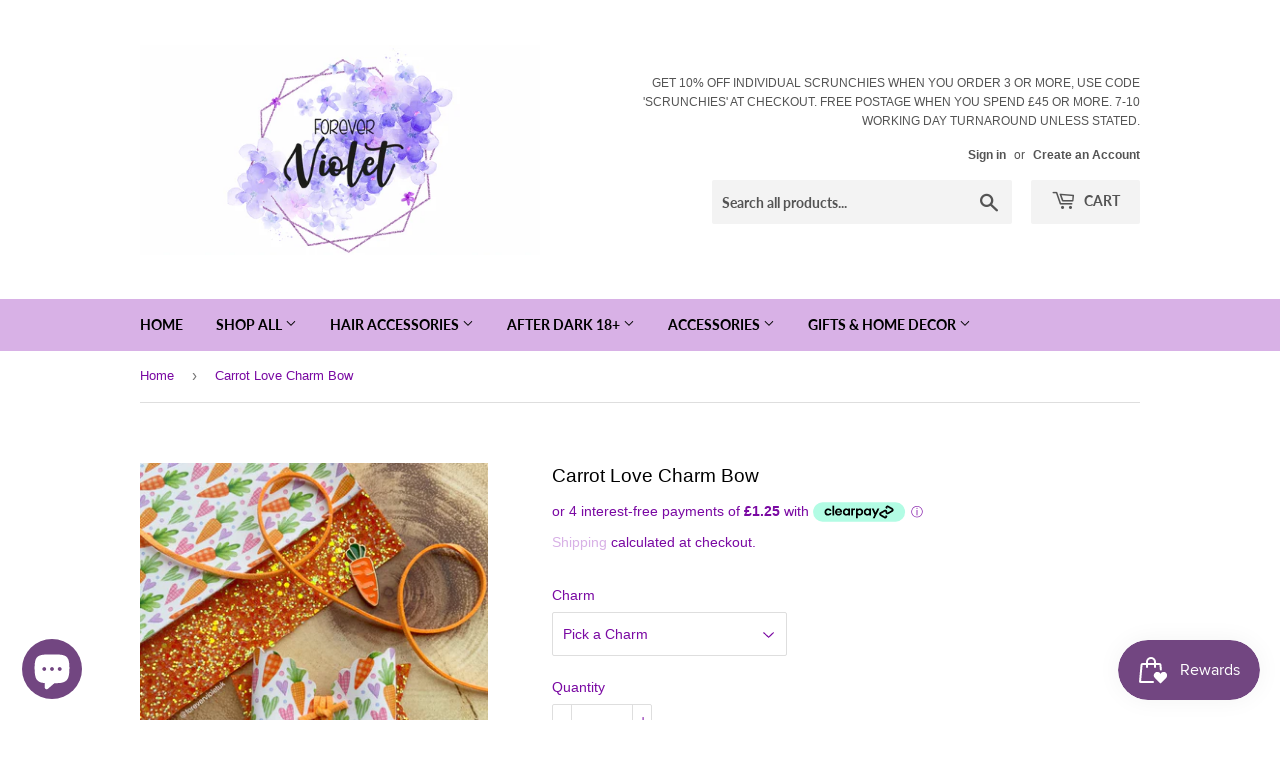

--- FILE ---
content_type: text/html; charset=utf-8
request_url: https://www.foreverviolet.co.uk/products/carrot-love-charm-bow
body_size: 28215
content:
<!doctype html>
<html class="no-touch no-js" lang="en">
<head>
  <script>(function(H){H.className=H.className.replace(/\bno-js\b/,'js')})(document.documentElement)</script>
  <!-- Basic page needs ================================================== -->
  <meta charset="utf-8">
  <meta http-equiv="X-UA-Compatible" content="IE=edge,chrome=1">

  

  <!-- Title and description ================================================== -->
  <title>
  Carrot Love Charm Bow &ndash; Forever Violet
  </title>

  
    <meta name="description" content="READY TO SEND Add some charm to your Easter festivities with our Carrot Love Charm Bow! This leatherette bow features glittery tails and a cord center, and is available with or without a charm. The perfect accessory for any spring celebration! Approx. 3.25” in size Available on clips only Safety Warning All hair access">
  

  <!-- Product meta ================================================== -->
  <!-- /snippets/social-meta-tags.liquid -->




<meta property="og:site_name" content="Forever Violet">
<meta property="og:url" content="https://www.foreverviolet.co.uk/products/carrot-love-charm-bow">
<meta property="og:title" content="Carrot Love Charm Bow">
<meta property="og:type" content="product">
<meta property="og:description" content="READY TO SEND Add some charm to your Easter festivities with our Carrot Love Charm Bow! This leatherette bow features glittery tails and a cord center, and is available with or without a charm. The perfect accessory for any spring celebration! Approx. 3.25” in size Available on clips only Safety Warning All hair access">

  <meta property="og:price:amount" content="4.00">
  <meta property="og:price:currency" content="GBP">

<meta property="og:image" content="http://www.foreverviolet.co.uk/cdn/shop/products/image_bcb510dc-a272-4b93-90ae-9bb2e01f26e1_1200x1200.jpg?v=1648584704"><meta property="og:image" content="http://www.foreverviolet.co.uk/cdn/shop/products/image_692952b8-ccd4-453b-9777-8875f3630b23_1200x1200.jpg?v=1648584704"><meta property="og:image" content="http://www.foreverviolet.co.uk/cdn/shop/products/image_5551da5a-14a5-4e13-92ff-4e860dc539a9_1200x1200.jpg?v=1648584704">
<meta property="og:image:secure_url" content="https://www.foreverviolet.co.uk/cdn/shop/products/image_bcb510dc-a272-4b93-90ae-9bb2e01f26e1_1200x1200.jpg?v=1648584704"><meta property="og:image:secure_url" content="https://www.foreverviolet.co.uk/cdn/shop/products/image_692952b8-ccd4-453b-9777-8875f3630b23_1200x1200.jpg?v=1648584704"><meta property="og:image:secure_url" content="https://www.foreverviolet.co.uk/cdn/shop/products/image_5551da5a-14a5-4e13-92ff-4e860dc539a9_1200x1200.jpg?v=1648584704">


<meta name="twitter:card" content="summary_large_image">
<meta name="twitter:title" content="Carrot Love Charm Bow">
<meta name="twitter:description" content="READY TO SEND Add some charm to your Easter festivities with our Carrot Love Charm Bow! This leatherette bow features glittery tails and a cord center, and is available with or without a charm. The perfect accessory for any spring celebration! Approx. 3.25” in size Available on clips only Safety Warning All hair access">


  <!-- Helpers ================================================== -->
  <link rel="canonical" href="https://www.foreverviolet.co.uk/products/carrot-love-charm-bow">
  <meta name="viewport" content="width=device-width,initial-scale=1">

  <!-- CSS ================================================== -->
  <link href="//www.foreverviolet.co.uk/cdn/shop/t/7/assets/theme.scss.css?v=30466408624839909931762194025" rel="stylesheet" type="text/css" media="all" />

  <!-- Header hook for plugins ================================================== -->
  <script>window.performance && window.performance.mark && window.performance.mark('shopify.content_for_header.start');</script><meta id="shopify-digital-wallet" name="shopify-digital-wallet" content="/50886082767/digital_wallets/dialog">
<meta name="shopify-checkout-api-token" content="fc7f69263f54bb548a93abc5a1a4d174">
<meta id="in-context-paypal-metadata" data-shop-id="50886082767" data-venmo-supported="false" data-environment="production" data-locale="en_US" data-paypal-v4="true" data-currency="GBP">
<link rel="alternate" type="application/json+oembed" href="https://www.foreverviolet.co.uk/products/carrot-love-charm-bow.oembed">
<script async="async" src="/checkouts/internal/preloads.js?locale=en-GB"></script>
<link rel="preconnect" href="https://shop.app" crossorigin="anonymous">
<script async="async" src="https://shop.app/checkouts/internal/preloads.js?locale=en-GB&shop_id=50886082767" crossorigin="anonymous"></script>
<script id="apple-pay-shop-capabilities" type="application/json">{"shopId":50886082767,"countryCode":"GB","currencyCode":"GBP","merchantCapabilities":["supports3DS"],"merchantId":"gid:\/\/shopify\/Shop\/50886082767","merchantName":"Forever Violet","requiredBillingContactFields":["postalAddress","email","phone"],"requiredShippingContactFields":["postalAddress","email","phone"],"shippingType":"shipping","supportedNetworks":["visa","maestro","masterCard","amex","discover","elo"],"total":{"type":"pending","label":"Forever Violet","amount":"1.00"},"shopifyPaymentsEnabled":true,"supportsSubscriptions":true}</script>
<script id="shopify-features" type="application/json">{"accessToken":"fc7f69263f54bb548a93abc5a1a4d174","betas":["rich-media-storefront-analytics"],"domain":"www.foreverviolet.co.uk","predictiveSearch":true,"shopId":50886082767,"locale":"en"}</script>
<script>var Shopify = Shopify || {};
Shopify.shop = "foreverviolet.myshopify.com";
Shopify.locale = "en";
Shopify.currency = {"active":"GBP","rate":"1.0"};
Shopify.country = "GB";
Shopify.theme = {"name":"[APO - 04 July] Backup Supply","id":127499829455,"schema_name":"Supply","schema_version":"9.4.1","theme_store_id":679,"role":"main"};
Shopify.theme.handle = "null";
Shopify.theme.style = {"id":null,"handle":null};
Shopify.cdnHost = "www.foreverviolet.co.uk/cdn";
Shopify.routes = Shopify.routes || {};
Shopify.routes.root = "/";</script>
<script type="module">!function(o){(o.Shopify=o.Shopify||{}).modules=!0}(window);</script>
<script>!function(o){function n(){var o=[];function n(){o.push(Array.prototype.slice.apply(arguments))}return n.q=o,n}var t=o.Shopify=o.Shopify||{};t.loadFeatures=n(),t.autoloadFeatures=n()}(window);</script>
<script>
  window.ShopifyPay = window.ShopifyPay || {};
  window.ShopifyPay.apiHost = "shop.app\/pay";
  window.ShopifyPay.redirectState = null;
</script>
<script id="shop-js-analytics" type="application/json">{"pageType":"product"}</script>
<script defer="defer" async type="module" src="//www.foreverviolet.co.uk/cdn/shopifycloud/shop-js/modules/v2/client.init-shop-cart-sync_BT-GjEfc.en.esm.js"></script>
<script defer="defer" async type="module" src="//www.foreverviolet.co.uk/cdn/shopifycloud/shop-js/modules/v2/chunk.common_D58fp_Oc.esm.js"></script>
<script defer="defer" async type="module" src="//www.foreverviolet.co.uk/cdn/shopifycloud/shop-js/modules/v2/chunk.modal_xMitdFEc.esm.js"></script>
<script type="module">
  await import("//www.foreverviolet.co.uk/cdn/shopifycloud/shop-js/modules/v2/client.init-shop-cart-sync_BT-GjEfc.en.esm.js");
await import("//www.foreverviolet.co.uk/cdn/shopifycloud/shop-js/modules/v2/chunk.common_D58fp_Oc.esm.js");
await import("//www.foreverviolet.co.uk/cdn/shopifycloud/shop-js/modules/v2/chunk.modal_xMitdFEc.esm.js");

  window.Shopify.SignInWithShop?.initShopCartSync?.({"fedCMEnabled":true,"windoidEnabled":true});

</script>
<script>
  window.Shopify = window.Shopify || {};
  if (!window.Shopify.featureAssets) window.Shopify.featureAssets = {};
  window.Shopify.featureAssets['shop-js'] = {"shop-cart-sync":["modules/v2/client.shop-cart-sync_DZOKe7Ll.en.esm.js","modules/v2/chunk.common_D58fp_Oc.esm.js","modules/v2/chunk.modal_xMitdFEc.esm.js"],"init-fed-cm":["modules/v2/client.init-fed-cm_B6oLuCjv.en.esm.js","modules/v2/chunk.common_D58fp_Oc.esm.js","modules/v2/chunk.modal_xMitdFEc.esm.js"],"shop-cash-offers":["modules/v2/client.shop-cash-offers_D2sdYoxE.en.esm.js","modules/v2/chunk.common_D58fp_Oc.esm.js","modules/v2/chunk.modal_xMitdFEc.esm.js"],"shop-login-button":["modules/v2/client.shop-login-button_QeVjl5Y3.en.esm.js","modules/v2/chunk.common_D58fp_Oc.esm.js","modules/v2/chunk.modal_xMitdFEc.esm.js"],"pay-button":["modules/v2/client.pay-button_DXTOsIq6.en.esm.js","modules/v2/chunk.common_D58fp_Oc.esm.js","modules/v2/chunk.modal_xMitdFEc.esm.js"],"shop-button":["modules/v2/client.shop-button_DQZHx9pm.en.esm.js","modules/v2/chunk.common_D58fp_Oc.esm.js","modules/v2/chunk.modal_xMitdFEc.esm.js"],"avatar":["modules/v2/client.avatar_BTnouDA3.en.esm.js"],"init-windoid":["modules/v2/client.init-windoid_CR1B-cfM.en.esm.js","modules/v2/chunk.common_D58fp_Oc.esm.js","modules/v2/chunk.modal_xMitdFEc.esm.js"],"init-shop-for-new-customer-accounts":["modules/v2/client.init-shop-for-new-customer-accounts_C_vY_xzh.en.esm.js","modules/v2/client.shop-login-button_QeVjl5Y3.en.esm.js","modules/v2/chunk.common_D58fp_Oc.esm.js","modules/v2/chunk.modal_xMitdFEc.esm.js"],"init-shop-email-lookup-coordinator":["modules/v2/client.init-shop-email-lookup-coordinator_BI7n9ZSv.en.esm.js","modules/v2/chunk.common_D58fp_Oc.esm.js","modules/v2/chunk.modal_xMitdFEc.esm.js"],"init-shop-cart-sync":["modules/v2/client.init-shop-cart-sync_BT-GjEfc.en.esm.js","modules/v2/chunk.common_D58fp_Oc.esm.js","modules/v2/chunk.modal_xMitdFEc.esm.js"],"shop-toast-manager":["modules/v2/client.shop-toast-manager_DiYdP3xc.en.esm.js","modules/v2/chunk.common_D58fp_Oc.esm.js","modules/v2/chunk.modal_xMitdFEc.esm.js"],"init-customer-accounts":["modules/v2/client.init-customer-accounts_D9ZNqS-Q.en.esm.js","modules/v2/client.shop-login-button_QeVjl5Y3.en.esm.js","modules/v2/chunk.common_D58fp_Oc.esm.js","modules/v2/chunk.modal_xMitdFEc.esm.js"],"init-customer-accounts-sign-up":["modules/v2/client.init-customer-accounts-sign-up_iGw4briv.en.esm.js","modules/v2/client.shop-login-button_QeVjl5Y3.en.esm.js","modules/v2/chunk.common_D58fp_Oc.esm.js","modules/v2/chunk.modal_xMitdFEc.esm.js"],"shop-follow-button":["modules/v2/client.shop-follow-button_CqMgW2wH.en.esm.js","modules/v2/chunk.common_D58fp_Oc.esm.js","modules/v2/chunk.modal_xMitdFEc.esm.js"],"checkout-modal":["modules/v2/client.checkout-modal_xHeaAweL.en.esm.js","modules/v2/chunk.common_D58fp_Oc.esm.js","modules/v2/chunk.modal_xMitdFEc.esm.js"],"shop-login":["modules/v2/client.shop-login_D91U-Q7h.en.esm.js","modules/v2/chunk.common_D58fp_Oc.esm.js","modules/v2/chunk.modal_xMitdFEc.esm.js"],"lead-capture":["modules/v2/client.lead-capture_BJmE1dJe.en.esm.js","modules/v2/chunk.common_D58fp_Oc.esm.js","modules/v2/chunk.modal_xMitdFEc.esm.js"],"payment-terms":["modules/v2/client.payment-terms_Ci9AEqFq.en.esm.js","modules/v2/chunk.common_D58fp_Oc.esm.js","modules/v2/chunk.modal_xMitdFEc.esm.js"]};
</script>
<script>(function() {
  var isLoaded = false;
  function asyncLoad() {
    if (isLoaded) return;
    isLoaded = true;
    var urls = ["\/\/d1liekpayvooaz.cloudfront.net\/apps\/customizery\/customizery.js?shop=foreverviolet.myshopify.com","https:\/\/gdprcdn.b-cdn.net\/js\/gdpr_cookie_consent.min.js?shop=foreverviolet.myshopify.com","https:\/\/js.smile.io\/v1\/smile-shopify.js?shop=foreverviolet.myshopify.com"];
    for (var i = 0; i < urls.length; i++) {
      var s = document.createElement('script');
      s.type = 'text/javascript';
      s.async = true;
      s.src = urls[i];
      var x = document.getElementsByTagName('script')[0];
      x.parentNode.insertBefore(s, x);
    }
  };
  if(window.attachEvent) {
    window.attachEvent('onload', asyncLoad);
  } else {
    window.addEventListener('load', asyncLoad, false);
  }
})();</script>
<script id="__st">var __st={"a":50886082767,"offset":0,"reqid":"6babb083-f4ea-4d7f-b1ad-ecd55a6b0b0e-1769182515","pageurl":"www.foreverviolet.co.uk\/products\/carrot-love-charm-bow","u":"a95a812ab93e","p":"product","rtyp":"product","rid":7014465339599};</script>
<script>window.ShopifyPaypalV4VisibilityTracking = true;</script>
<script id="captcha-bootstrap">!function(){'use strict';const t='contact',e='account',n='new_comment',o=[[t,t],['blogs',n],['comments',n],[t,'customer']],c=[[e,'customer_login'],[e,'guest_login'],[e,'recover_customer_password'],[e,'create_customer']],r=t=>t.map((([t,e])=>`form[action*='/${t}']:not([data-nocaptcha='true']) input[name='form_type'][value='${e}']`)).join(','),a=t=>()=>t?[...document.querySelectorAll(t)].map((t=>t.form)):[];function s(){const t=[...o],e=r(t);return a(e)}const i='password',u='form_key',d=['recaptcha-v3-token','g-recaptcha-response','h-captcha-response',i],f=()=>{try{return window.sessionStorage}catch{return}},m='__shopify_v',_=t=>t.elements[u];function p(t,e,n=!1){try{const o=window.sessionStorage,c=JSON.parse(o.getItem(e)),{data:r}=function(t){const{data:e,action:n}=t;return t[m]||n?{data:e,action:n}:{data:t,action:n}}(c);for(const[e,n]of Object.entries(r))t.elements[e]&&(t.elements[e].value=n);n&&o.removeItem(e)}catch(o){console.error('form repopulation failed',{error:o})}}const l='form_type',E='cptcha';function T(t){t.dataset[E]=!0}const w=window,h=w.document,L='Shopify',v='ce_forms',y='captcha';let A=!1;((t,e)=>{const n=(g='f06e6c50-85a8-45c8-87d0-21a2b65856fe',I='https://cdn.shopify.com/shopifycloud/storefront-forms-hcaptcha/ce_storefront_forms_captcha_hcaptcha.v1.5.2.iife.js',D={infoText:'Protected by hCaptcha',privacyText:'Privacy',termsText:'Terms'},(t,e,n)=>{const o=w[L][v],c=o.bindForm;if(c)return c(t,g,e,D).then(n);var r;o.q.push([[t,g,e,D],n]),r=I,A||(h.body.append(Object.assign(h.createElement('script'),{id:'captcha-provider',async:!0,src:r})),A=!0)});var g,I,D;w[L]=w[L]||{},w[L][v]=w[L][v]||{},w[L][v].q=[],w[L][y]=w[L][y]||{},w[L][y].protect=function(t,e){n(t,void 0,e),T(t)},Object.freeze(w[L][y]),function(t,e,n,w,h,L){const[v,y,A,g]=function(t,e,n){const i=e?o:[],u=t?c:[],d=[...i,...u],f=r(d),m=r(i),_=r(d.filter((([t,e])=>n.includes(e))));return[a(f),a(m),a(_),s()]}(w,h,L),I=t=>{const e=t.target;return e instanceof HTMLFormElement?e:e&&e.form},D=t=>v().includes(t);t.addEventListener('submit',(t=>{const e=I(t);if(!e)return;const n=D(e)&&!e.dataset.hcaptchaBound&&!e.dataset.recaptchaBound,o=_(e),c=g().includes(e)&&(!o||!o.value);(n||c)&&t.preventDefault(),c&&!n&&(function(t){try{if(!f())return;!function(t){const e=f();if(!e)return;const n=_(t);if(!n)return;const o=n.value;o&&e.removeItem(o)}(t);const e=Array.from(Array(32),(()=>Math.random().toString(36)[2])).join('');!function(t,e){_(t)||t.append(Object.assign(document.createElement('input'),{type:'hidden',name:u})),t.elements[u].value=e}(t,e),function(t,e){const n=f();if(!n)return;const o=[...t.querySelectorAll(`input[type='${i}']`)].map((({name:t})=>t)),c=[...d,...o],r={};for(const[a,s]of new FormData(t).entries())c.includes(a)||(r[a]=s);n.setItem(e,JSON.stringify({[m]:1,action:t.action,data:r}))}(t,e)}catch(e){console.error('failed to persist form',e)}}(e),e.submit())}));const S=(t,e)=>{t&&!t.dataset[E]&&(n(t,e.some((e=>e===t))),T(t))};for(const o of['focusin','change'])t.addEventListener(o,(t=>{const e=I(t);D(e)&&S(e,y())}));const B=e.get('form_key'),M=e.get(l),P=B&&M;t.addEventListener('DOMContentLoaded',(()=>{const t=y();if(P)for(const e of t)e.elements[l].value===M&&p(e,B);[...new Set([...A(),...v().filter((t=>'true'===t.dataset.shopifyCaptcha))])].forEach((e=>S(e,t)))}))}(h,new URLSearchParams(w.location.search),n,t,e,['guest_login'])})(!0,!0)}();</script>
<script integrity="sha256-4kQ18oKyAcykRKYeNunJcIwy7WH5gtpwJnB7kiuLZ1E=" data-source-attribution="shopify.loadfeatures" defer="defer" src="//www.foreverviolet.co.uk/cdn/shopifycloud/storefront/assets/storefront/load_feature-a0a9edcb.js" crossorigin="anonymous"></script>
<script crossorigin="anonymous" defer="defer" src="//www.foreverviolet.co.uk/cdn/shopifycloud/storefront/assets/shopify_pay/storefront-65b4c6d7.js?v=20250812"></script>
<script data-source-attribution="shopify.dynamic_checkout.dynamic.init">var Shopify=Shopify||{};Shopify.PaymentButton=Shopify.PaymentButton||{isStorefrontPortableWallets:!0,init:function(){window.Shopify.PaymentButton.init=function(){};var t=document.createElement("script");t.src="https://www.foreverviolet.co.uk/cdn/shopifycloud/portable-wallets/latest/portable-wallets.en.js",t.type="module",document.head.appendChild(t)}};
</script>
<script data-source-attribution="shopify.dynamic_checkout.buyer_consent">
  function portableWalletsHideBuyerConsent(e){var t=document.getElementById("shopify-buyer-consent"),n=document.getElementById("shopify-subscription-policy-button");t&&n&&(t.classList.add("hidden"),t.setAttribute("aria-hidden","true"),n.removeEventListener("click",e))}function portableWalletsShowBuyerConsent(e){var t=document.getElementById("shopify-buyer-consent"),n=document.getElementById("shopify-subscription-policy-button");t&&n&&(t.classList.remove("hidden"),t.removeAttribute("aria-hidden"),n.addEventListener("click",e))}window.Shopify?.PaymentButton&&(window.Shopify.PaymentButton.hideBuyerConsent=portableWalletsHideBuyerConsent,window.Shopify.PaymentButton.showBuyerConsent=portableWalletsShowBuyerConsent);
</script>
<script>
  function portableWalletsCleanup(e){e&&e.src&&console.error("Failed to load portable wallets script "+e.src);var t=document.querySelectorAll("shopify-accelerated-checkout .shopify-payment-button__skeleton, shopify-accelerated-checkout-cart .wallet-cart-button__skeleton"),e=document.getElementById("shopify-buyer-consent");for(let e=0;e<t.length;e++)t[e].remove();e&&e.remove()}function portableWalletsNotLoadedAsModule(e){e instanceof ErrorEvent&&"string"==typeof e.message&&e.message.includes("import.meta")&&"string"==typeof e.filename&&e.filename.includes("portable-wallets")&&(window.removeEventListener("error",portableWalletsNotLoadedAsModule),window.Shopify.PaymentButton.failedToLoad=e,"loading"===document.readyState?document.addEventListener("DOMContentLoaded",window.Shopify.PaymentButton.init):window.Shopify.PaymentButton.init())}window.addEventListener("error",portableWalletsNotLoadedAsModule);
</script>

<script type="module" src="https://www.foreverviolet.co.uk/cdn/shopifycloud/portable-wallets/latest/portable-wallets.en.js" onError="portableWalletsCleanup(this)" crossorigin="anonymous"></script>
<script nomodule>
  document.addEventListener("DOMContentLoaded", portableWalletsCleanup);
</script>

<link id="shopify-accelerated-checkout-styles" rel="stylesheet" media="screen" href="https://www.foreverviolet.co.uk/cdn/shopifycloud/portable-wallets/latest/accelerated-checkout-backwards-compat.css" crossorigin="anonymous">
<style id="shopify-accelerated-checkout-cart">
        #shopify-buyer-consent {
  margin-top: 1em;
  display: inline-block;
  width: 100%;
}

#shopify-buyer-consent.hidden {
  display: none;
}

#shopify-subscription-policy-button {
  background: none;
  border: none;
  padding: 0;
  text-decoration: underline;
  font-size: inherit;
  cursor: pointer;
}

#shopify-subscription-policy-button::before {
  box-shadow: none;
}

      </style>

<script>window.performance && window.performance.mark && window.performance.mark('shopify.content_for_header.end');</script>

  
  

  <script src="//www.foreverviolet.co.uk/cdn/shop/t/7/assets/jquery-2.2.3.min.js?v=58211863146907186831656942575" type="text/javascript"></script>

  <script src="//www.foreverviolet.co.uk/cdn/shop/t/7/assets/lazysizes.min.js?v=8147953233334221341656942575" async="async"></script>
  <script src="//www.foreverviolet.co.uk/cdn/shop/t/7/assets/vendor.js?v=106177282645720727331656942575" defer="defer"></script>
  <script src="//www.foreverviolet.co.uk/cdn/shop/t/7/assets/theme.js?v=145640983067185221631656942575" defer="defer"></script>
  
  <meta name="p:domain_verify" content="92cb66d12b5e0d582573a7bdea15b4c0"/>

<script src="https://cdn.shopify.com/extensions/e8878072-2f6b-4e89-8082-94b04320908d/inbox-1254/assets/inbox-chat-loader.js" type="text/javascript" defer="defer"></script>
<link href="https://monorail-edge.shopifysvc.com" rel="dns-prefetch">
<script>(function(){if ("sendBeacon" in navigator && "performance" in window) {try {var session_token_from_headers = performance.getEntriesByType('navigation')[0].serverTiming.find(x => x.name == '_s').description;} catch {var session_token_from_headers = undefined;}var session_cookie_matches = document.cookie.match(/_shopify_s=([^;]*)/);var session_token_from_cookie = session_cookie_matches && session_cookie_matches.length === 2 ? session_cookie_matches[1] : "";var session_token = session_token_from_headers || session_token_from_cookie || "";function handle_abandonment_event(e) {var entries = performance.getEntries().filter(function(entry) {return /monorail-edge.shopifysvc.com/.test(entry.name);});if (!window.abandonment_tracked && entries.length === 0) {window.abandonment_tracked = true;var currentMs = Date.now();var navigation_start = performance.timing.navigationStart;var payload = {shop_id: 50886082767,url: window.location.href,navigation_start,duration: currentMs - navigation_start,session_token,page_type: "product"};window.navigator.sendBeacon("https://monorail-edge.shopifysvc.com/v1/produce", JSON.stringify({schema_id: "online_store_buyer_site_abandonment/1.1",payload: payload,metadata: {event_created_at_ms: currentMs,event_sent_at_ms: currentMs}}));}}window.addEventListener('pagehide', handle_abandonment_event);}}());</script>
<script id="web-pixels-manager-setup">(function e(e,d,r,n,o){if(void 0===o&&(o={}),!Boolean(null===(a=null===(i=window.Shopify)||void 0===i?void 0:i.analytics)||void 0===a?void 0:a.replayQueue)){var i,a;window.Shopify=window.Shopify||{};var t=window.Shopify;t.analytics=t.analytics||{};var s=t.analytics;s.replayQueue=[],s.publish=function(e,d,r){return s.replayQueue.push([e,d,r]),!0};try{self.performance.mark("wpm:start")}catch(e){}var l=function(){var e={modern:/Edge?\/(1{2}[4-9]|1[2-9]\d|[2-9]\d{2}|\d{4,})\.\d+(\.\d+|)|Firefox\/(1{2}[4-9]|1[2-9]\d|[2-9]\d{2}|\d{4,})\.\d+(\.\d+|)|Chrom(ium|e)\/(9{2}|\d{3,})\.\d+(\.\d+|)|(Maci|X1{2}).+ Version\/(15\.\d+|(1[6-9]|[2-9]\d|\d{3,})\.\d+)([,.]\d+|)( \(\w+\)|)( Mobile\/\w+|) Safari\/|Chrome.+OPR\/(9{2}|\d{3,})\.\d+\.\d+|(CPU[ +]OS|iPhone[ +]OS|CPU[ +]iPhone|CPU IPhone OS|CPU iPad OS)[ +]+(15[._]\d+|(1[6-9]|[2-9]\d|\d{3,})[._]\d+)([._]\d+|)|Android:?[ /-](13[3-9]|1[4-9]\d|[2-9]\d{2}|\d{4,})(\.\d+|)(\.\d+|)|Android.+Firefox\/(13[5-9]|1[4-9]\d|[2-9]\d{2}|\d{4,})\.\d+(\.\d+|)|Android.+Chrom(ium|e)\/(13[3-9]|1[4-9]\d|[2-9]\d{2}|\d{4,})\.\d+(\.\d+|)|SamsungBrowser\/([2-9]\d|\d{3,})\.\d+/,legacy:/Edge?\/(1[6-9]|[2-9]\d|\d{3,})\.\d+(\.\d+|)|Firefox\/(5[4-9]|[6-9]\d|\d{3,})\.\d+(\.\d+|)|Chrom(ium|e)\/(5[1-9]|[6-9]\d|\d{3,})\.\d+(\.\d+|)([\d.]+$|.*Safari\/(?![\d.]+ Edge\/[\d.]+$))|(Maci|X1{2}).+ Version\/(10\.\d+|(1[1-9]|[2-9]\d|\d{3,})\.\d+)([,.]\d+|)( \(\w+\)|)( Mobile\/\w+|) Safari\/|Chrome.+OPR\/(3[89]|[4-9]\d|\d{3,})\.\d+\.\d+|(CPU[ +]OS|iPhone[ +]OS|CPU[ +]iPhone|CPU IPhone OS|CPU iPad OS)[ +]+(10[._]\d+|(1[1-9]|[2-9]\d|\d{3,})[._]\d+)([._]\d+|)|Android:?[ /-](13[3-9]|1[4-9]\d|[2-9]\d{2}|\d{4,})(\.\d+|)(\.\d+|)|Mobile Safari.+OPR\/([89]\d|\d{3,})\.\d+\.\d+|Android.+Firefox\/(13[5-9]|1[4-9]\d|[2-9]\d{2}|\d{4,})\.\d+(\.\d+|)|Android.+Chrom(ium|e)\/(13[3-9]|1[4-9]\d|[2-9]\d{2}|\d{4,})\.\d+(\.\d+|)|Android.+(UC? ?Browser|UCWEB|U3)[ /]?(15\.([5-9]|\d{2,})|(1[6-9]|[2-9]\d|\d{3,})\.\d+)\.\d+|SamsungBrowser\/(5\.\d+|([6-9]|\d{2,})\.\d+)|Android.+MQ{2}Browser\/(14(\.(9|\d{2,})|)|(1[5-9]|[2-9]\d|\d{3,})(\.\d+|))(\.\d+|)|K[Aa][Ii]OS\/(3\.\d+|([4-9]|\d{2,})\.\d+)(\.\d+|)/},d=e.modern,r=e.legacy,n=navigator.userAgent;return n.match(d)?"modern":n.match(r)?"legacy":"unknown"}(),u="modern"===l?"modern":"legacy",c=(null!=n?n:{modern:"",legacy:""})[u],f=function(e){return[e.baseUrl,"/wpm","/b",e.hashVersion,"modern"===e.buildTarget?"m":"l",".js"].join("")}({baseUrl:d,hashVersion:r,buildTarget:u}),m=function(e){var d=e.version,r=e.bundleTarget,n=e.surface,o=e.pageUrl,i=e.monorailEndpoint;return{emit:function(e){var a=e.status,t=e.errorMsg,s=(new Date).getTime(),l=JSON.stringify({metadata:{event_sent_at_ms:s},events:[{schema_id:"web_pixels_manager_load/3.1",payload:{version:d,bundle_target:r,page_url:o,status:a,surface:n,error_msg:t},metadata:{event_created_at_ms:s}}]});if(!i)return console&&console.warn&&console.warn("[Web Pixels Manager] No Monorail endpoint provided, skipping logging."),!1;try{return self.navigator.sendBeacon.bind(self.navigator)(i,l)}catch(e){}var u=new XMLHttpRequest;try{return u.open("POST",i,!0),u.setRequestHeader("Content-Type","text/plain"),u.send(l),!0}catch(e){return console&&console.warn&&console.warn("[Web Pixels Manager] Got an unhandled error while logging to Monorail."),!1}}}}({version:r,bundleTarget:l,surface:e.surface,pageUrl:self.location.href,monorailEndpoint:e.monorailEndpoint});try{o.browserTarget=l,function(e){var d=e.src,r=e.async,n=void 0===r||r,o=e.onload,i=e.onerror,a=e.sri,t=e.scriptDataAttributes,s=void 0===t?{}:t,l=document.createElement("script"),u=document.querySelector("head"),c=document.querySelector("body");if(l.async=n,l.src=d,a&&(l.integrity=a,l.crossOrigin="anonymous"),s)for(var f in s)if(Object.prototype.hasOwnProperty.call(s,f))try{l.dataset[f]=s[f]}catch(e){}if(o&&l.addEventListener("load",o),i&&l.addEventListener("error",i),u)u.appendChild(l);else{if(!c)throw new Error("Did not find a head or body element to append the script");c.appendChild(l)}}({src:f,async:!0,onload:function(){if(!function(){var e,d;return Boolean(null===(d=null===(e=window.Shopify)||void 0===e?void 0:e.analytics)||void 0===d?void 0:d.initialized)}()){var d=window.webPixelsManager.init(e)||void 0;if(d){var r=window.Shopify.analytics;r.replayQueue.forEach((function(e){var r=e[0],n=e[1],o=e[2];d.publishCustomEvent(r,n,o)})),r.replayQueue=[],r.publish=d.publishCustomEvent,r.visitor=d.visitor,r.initialized=!0}}},onerror:function(){return m.emit({status:"failed",errorMsg:"".concat(f," has failed to load")})},sri:function(e){var d=/^sha384-[A-Za-z0-9+/=]+$/;return"string"==typeof e&&d.test(e)}(c)?c:"",scriptDataAttributes:o}),m.emit({status:"loading"})}catch(e){m.emit({status:"failed",errorMsg:(null==e?void 0:e.message)||"Unknown error"})}}})({shopId: 50886082767,storefrontBaseUrl: "https://www.foreverviolet.co.uk",extensionsBaseUrl: "https://extensions.shopifycdn.com/cdn/shopifycloud/web-pixels-manager",monorailEndpoint: "https://monorail-edge.shopifysvc.com/unstable/produce_batch",surface: "storefront-renderer",enabledBetaFlags: ["2dca8a86"],webPixelsConfigList: [{"id":"28115151","configuration":"{\"tagID\":\"2613746801767\"}","eventPayloadVersion":"v1","runtimeContext":"STRICT","scriptVersion":"18031546ee651571ed29edbe71a3550b","type":"APP","apiClientId":3009811,"privacyPurposes":["ANALYTICS","MARKETING","SALE_OF_DATA"],"dataSharingAdjustments":{"protectedCustomerApprovalScopes":["read_customer_address","read_customer_email","read_customer_name","read_customer_personal_data","read_customer_phone"]}},{"id":"shopify-app-pixel","configuration":"{}","eventPayloadVersion":"v1","runtimeContext":"STRICT","scriptVersion":"0450","apiClientId":"shopify-pixel","type":"APP","privacyPurposes":["ANALYTICS","MARKETING"]},{"id":"shopify-custom-pixel","eventPayloadVersion":"v1","runtimeContext":"LAX","scriptVersion":"0450","apiClientId":"shopify-pixel","type":"CUSTOM","privacyPurposes":["ANALYTICS","MARKETING"]}],isMerchantRequest: false,initData: {"shop":{"name":"Forever Violet","paymentSettings":{"currencyCode":"GBP"},"myshopifyDomain":"foreverviolet.myshopify.com","countryCode":"GB","storefrontUrl":"https:\/\/www.foreverviolet.co.uk"},"customer":null,"cart":null,"checkout":null,"productVariants":[{"price":{"amount":5.0,"currencyCode":"GBP"},"product":{"title":"Carrot Love Charm Bow","vendor":"Forever Violet","id":"7014465339599","untranslatedTitle":"Carrot Love Charm Bow","url":"\/products\/carrot-love-charm-bow","type":"Leatherette Bows"},"id":"41661468508367","image":{"src":"\/\/www.foreverviolet.co.uk\/cdn\/shop\/products\/image_bcb510dc-a272-4b93-90ae-9bb2e01f26e1.jpg?v=1648584704"},"sku":"","title":"Yes please","untranslatedTitle":"Yes please"},{"price":{"amount":4.0,"currencyCode":"GBP"},"product":{"title":"Carrot Love Charm Bow","vendor":"Forever Violet","id":"7014465339599","untranslatedTitle":"Carrot Love Charm Bow","url":"\/products\/carrot-love-charm-bow","type":"Leatherette Bows"},"id":"41661469458639","image":{"src":"\/\/www.foreverviolet.co.uk\/cdn\/shop\/products\/image_0f431312-1c35-4594-ba7c-a9164e6e2253.jpg?v=1648584699"},"sku":"","title":"No thanks","untranslatedTitle":"No thanks"}],"purchasingCompany":null},},"https://www.foreverviolet.co.uk/cdn","fcfee988w5aeb613cpc8e4bc33m6693e112",{"modern":"","legacy":""},{"shopId":"50886082767","storefrontBaseUrl":"https:\/\/www.foreverviolet.co.uk","extensionBaseUrl":"https:\/\/extensions.shopifycdn.com\/cdn\/shopifycloud\/web-pixels-manager","surface":"storefront-renderer","enabledBetaFlags":"[\"2dca8a86\"]","isMerchantRequest":"false","hashVersion":"fcfee988w5aeb613cpc8e4bc33m6693e112","publish":"custom","events":"[[\"page_viewed\",{}],[\"product_viewed\",{\"productVariant\":{\"price\":{\"amount\":5.0,\"currencyCode\":\"GBP\"},\"product\":{\"title\":\"Carrot Love Charm Bow\",\"vendor\":\"Forever Violet\",\"id\":\"7014465339599\",\"untranslatedTitle\":\"Carrot Love Charm Bow\",\"url\":\"\/products\/carrot-love-charm-bow\",\"type\":\"Leatherette Bows\"},\"id\":\"41661468508367\",\"image\":{\"src\":\"\/\/www.foreverviolet.co.uk\/cdn\/shop\/products\/image_bcb510dc-a272-4b93-90ae-9bb2e01f26e1.jpg?v=1648584704\"},\"sku\":\"\",\"title\":\"Yes please\",\"untranslatedTitle\":\"Yes please\"}}]]"});</script><script>
  window.ShopifyAnalytics = window.ShopifyAnalytics || {};
  window.ShopifyAnalytics.meta = window.ShopifyAnalytics.meta || {};
  window.ShopifyAnalytics.meta.currency = 'GBP';
  var meta = {"product":{"id":7014465339599,"gid":"gid:\/\/shopify\/Product\/7014465339599","vendor":"Forever Violet","type":"Leatherette Bows","handle":"carrot-love-charm-bow","variants":[{"id":41661468508367,"price":500,"name":"Carrot Love Charm Bow - Yes please","public_title":"Yes please","sku":""},{"id":41661469458639,"price":400,"name":"Carrot Love Charm Bow - No thanks","public_title":"No thanks","sku":""}],"remote":false},"page":{"pageType":"product","resourceType":"product","resourceId":7014465339599,"requestId":"6babb083-f4ea-4d7f-b1ad-ecd55a6b0b0e-1769182515"}};
  for (var attr in meta) {
    window.ShopifyAnalytics.meta[attr] = meta[attr];
  }
</script>
<script class="analytics">
  (function () {
    var customDocumentWrite = function(content) {
      var jquery = null;

      if (window.jQuery) {
        jquery = window.jQuery;
      } else if (window.Checkout && window.Checkout.$) {
        jquery = window.Checkout.$;
      }

      if (jquery) {
        jquery('body').append(content);
      }
    };

    var hasLoggedConversion = function(token) {
      if (token) {
        return document.cookie.indexOf('loggedConversion=' + token) !== -1;
      }
      return false;
    }

    var setCookieIfConversion = function(token) {
      if (token) {
        var twoMonthsFromNow = new Date(Date.now());
        twoMonthsFromNow.setMonth(twoMonthsFromNow.getMonth() + 2);

        document.cookie = 'loggedConversion=' + token + '; expires=' + twoMonthsFromNow;
      }
    }

    var trekkie = window.ShopifyAnalytics.lib = window.trekkie = window.trekkie || [];
    if (trekkie.integrations) {
      return;
    }
    trekkie.methods = [
      'identify',
      'page',
      'ready',
      'track',
      'trackForm',
      'trackLink'
    ];
    trekkie.factory = function(method) {
      return function() {
        var args = Array.prototype.slice.call(arguments);
        args.unshift(method);
        trekkie.push(args);
        return trekkie;
      };
    };
    for (var i = 0; i < trekkie.methods.length; i++) {
      var key = trekkie.methods[i];
      trekkie[key] = trekkie.factory(key);
    }
    trekkie.load = function(config) {
      trekkie.config = config || {};
      trekkie.config.initialDocumentCookie = document.cookie;
      var first = document.getElementsByTagName('script')[0];
      var script = document.createElement('script');
      script.type = 'text/javascript';
      script.onerror = function(e) {
        var scriptFallback = document.createElement('script');
        scriptFallback.type = 'text/javascript';
        scriptFallback.onerror = function(error) {
                var Monorail = {
      produce: function produce(monorailDomain, schemaId, payload) {
        var currentMs = new Date().getTime();
        var event = {
          schema_id: schemaId,
          payload: payload,
          metadata: {
            event_created_at_ms: currentMs,
            event_sent_at_ms: currentMs
          }
        };
        return Monorail.sendRequest("https://" + monorailDomain + "/v1/produce", JSON.stringify(event));
      },
      sendRequest: function sendRequest(endpointUrl, payload) {
        // Try the sendBeacon API
        if (window && window.navigator && typeof window.navigator.sendBeacon === 'function' && typeof window.Blob === 'function' && !Monorail.isIos12()) {
          var blobData = new window.Blob([payload], {
            type: 'text/plain'
          });

          if (window.navigator.sendBeacon(endpointUrl, blobData)) {
            return true;
          } // sendBeacon was not successful

        } // XHR beacon

        var xhr = new XMLHttpRequest();

        try {
          xhr.open('POST', endpointUrl);
          xhr.setRequestHeader('Content-Type', 'text/plain');
          xhr.send(payload);
        } catch (e) {
          console.log(e);
        }

        return false;
      },
      isIos12: function isIos12() {
        return window.navigator.userAgent.lastIndexOf('iPhone; CPU iPhone OS 12_') !== -1 || window.navigator.userAgent.lastIndexOf('iPad; CPU OS 12_') !== -1;
      }
    };
    Monorail.produce('monorail-edge.shopifysvc.com',
      'trekkie_storefront_load_errors/1.1',
      {shop_id: 50886082767,
      theme_id: 127499829455,
      app_name: "storefront",
      context_url: window.location.href,
      source_url: "//www.foreverviolet.co.uk/cdn/s/trekkie.storefront.8d95595f799fbf7e1d32231b9a28fd43b70c67d3.min.js"});

        };
        scriptFallback.async = true;
        scriptFallback.src = '//www.foreverviolet.co.uk/cdn/s/trekkie.storefront.8d95595f799fbf7e1d32231b9a28fd43b70c67d3.min.js';
        first.parentNode.insertBefore(scriptFallback, first);
      };
      script.async = true;
      script.src = '//www.foreverviolet.co.uk/cdn/s/trekkie.storefront.8d95595f799fbf7e1d32231b9a28fd43b70c67d3.min.js';
      first.parentNode.insertBefore(script, first);
    };
    trekkie.load(
      {"Trekkie":{"appName":"storefront","development":false,"defaultAttributes":{"shopId":50886082767,"isMerchantRequest":null,"themeId":127499829455,"themeCityHash":"9407944446501131765","contentLanguage":"en","currency":"GBP","eventMetadataId":"96f89a4b-bfa2-4cfa-a8c7-346a3a4386d0"},"isServerSideCookieWritingEnabled":true,"monorailRegion":"shop_domain","enabledBetaFlags":["65f19447"]},"Session Attribution":{},"S2S":{"facebookCapiEnabled":false,"source":"trekkie-storefront-renderer","apiClientId":580111}}
    );

    var loaded = false;
    trekkie.ready(function() {
      if (loaded) return;
      loaded = true;

      window.ShopifyAnalytics.lib = window.trekkie;

      var originalDocumentWrite = document.write;
      document.write = customDocumentWrite;
      try { window.ShopifyAnalytics.merchantGoogleAnalytics.call(this); } catch(error) {};
      document.write = originalDocumentWrite;

      window.ShopifyAnalytics.lib.page(null,{"pageType":"product","resourceType":"product","resourceId":7014465339599,"requestId":"6babb083-f4ea-4d7f-b1ad-ecd55a6b0b0e-1769182515","shopifyEmitted":true});

      var match = window.location.pathname.match(/checkouts\/(.+)\/(thank_you|post_purchase)/)
      var token = match? match[1]: undefined;
      if (!hasLoggedConversion(token)) {
        setCookieIfConversion(token);
        window.ShopifyAnalytics.lib.track("Viewed Product",{"currency":"GBP","variantId":41661468508367,"productId":7014465339599,"productGid":"gid:\/\/shopify\/Product\/7014465339599","name":"Carrot Love Charm Bow - Yes please","price":"5.00","sku":"","brand":"Forever Violet","variant":"Yes please","category":"Leatherette Bows","nonInteraction":true,"remote":false},undefined,undefined,{"shopifyEmitted":true});
      window.ShopifyAnalytics.lib.track("monorail:\/\/trekkie_storefront_viewed_product\/1.1",{"currency":"GBP","variantId":41661468508367,"productId":7014465339599,"productGid":"gid:\/\/shopify\/Product\/7014465339599","name":"Carrot Love Charm Bow - Yes please","price":"5.00","sku":"","brand":"Forever Violet","variant":"Yes please","category":"Leatherette Bows","nonInteraction":true,"remote":false,"referer":"https:\/\/www.foreverviolet.co.uk\/products\/carrot-love-charm-bow"});
      }
    });


        var eventsListenerScript = document.createElement('script');
        eventsListenerScript.async = true;
        eventsListenerScript.src = "//www.foreverviolet.co.uk/cdn/shopifycloud/storefront/assets/shop_events_listener-3da45d37.js";
        document.getElementsByTagName('head')[0].appendChild(eventsListenerScript);

})();</script>
<script
  defer
  src="https://www.foreverviolet.co.uk/cdn/shopifycloud/perf-kit/shopify-perf-kit-3.0.4.min.js"
  data-application="storefront-renderer"
  data-shop-id="50886082767"
  data-render-region="gcp-us-central1"
  data-page-type="product"
  data-theme-instance-id="127499829455"
  data-theme-name="Supply"
  data-theme-version="9.4.1"
  data-monorail-region="shop_domain"
  data-resource-timing-sampling-rate="10"
  data-shs="true"
  data-shs-beacon="true"
  data-shs-export-with-fetch="true"
  data-shs-logs-sample-rate="1"
  data-shs-beacon-endpoint="https://www.foreverviolet.co.uk/api/collect"
></script>
</head>

<body id="carrot-love-charm-bow" class="template-product">

  <div id="shopify-section-header" class="shopify-section header-section"><header class="site-header" role="banner" data-section-id="header" data-section-type="header-section">
  <div class="wrapper">

    <div class="grid--full">
      <div class="grid-item large--one-half">
        
          <div class="h1 header-logo" itemscope itemtype="http://schema.org/Organization">
        
          
          

          <a href="/" itemprop="url">
            <div class="lazyload__image-wrapper no-js header-logo__image" style="max-width:400px;">
              <div style="padding-top:52.33333333333333%;">
                <img class="lazyload js"
                  data-src="//www.foreverviolet.co.uk/cdn/shop/files/430355E0-EFF2-4433-BE7F-56A30F1AE15E_0ae8789d-cc63-4a95-a1c4-3ab653f35abf_{width}x.png?v=1615839845"
                  data-widths="[180, 360, 540, 720, 900, 1080, 1296, 1512, 1728, 2048]"
                  data-aspectratio="1.910828025477707"
                  data-sizes="auto"
                  alt="Forever Violet"
                  style="width:400px;">
              </div>
            </div>
            <noscript>
              
              <img src="//www.foreverviolet.co.uk/cdn/shop/files/430355E0-EFF2-4433-BE7F-56A30F1AE15E_0ae8789d-cc63-4a95-a1c4-3ab653f35abf_400x.png?v=1615839845"
                srcset="//www.foreverviolet.co.uk/cdn/shop/files/430355E0-EFF2-4433-BE7F-56A30F1AE15E_0ae8789d-cc63-4a95-a1c4-3ab653f35abf_400x.png?v=1615839845 1x, //www.foreverviolet.co.uk/cdn/shop/files/430355E0-EFF2-4433-BE7F-56A30F1AE15E_0ae8789d-cc63-4a95-a1c4-3ab653f35abf_400x@2x.png?v=1615839845 2x"
                alt="Forever Violet"
                itemprop="logo"
                style="max-width:400px;">
            </noscript>
          </a>
          
        
          </div>
        
      </div>

      <div class="grid-item large--one-half text-center large--text-right">
        
          <div class="site-header--text-links">
            
              

                <p>GET 10% OFF INDIVIDUAL SCRUNCHIES WHEN YOU ORDER 3 OR MORE, USE CODE &#39;SCRUNCHIES&#39; AT CHECKOUT. FREE POSTAGE WHEN YOU SPEND £45 OR MORE. 7-10 WORKING DAY TURNAROUND UNLESS STATED.</p>

              
            

            
              <span class="site-header--meta-links medium-down--hide">
                
                  <a href="/account/login" id="customer_login_link">Sign in</a>
                  <span class="site-header--spacer">or</span>
                  <a href="/account/register" id="customer_register_link">Create an Account</a>
                
              </span>
            
          </div>

          <br class="medium-down--hide">
        

        <form action="/search" method="get" class="search-bar" role="search">
  <input type="hidden" name="type" value="product">

  <input type="search" name="q" value="" placeholder="Search all products..." aria-label="Search all products...">
  <button type="submit" class="search-bar--submit icon-fallback-text">
    <span class="icon icon-search" aria-hidden="true"></span>
    <span class="fallback-text">Search</span>
  </button>
</form>


        <a href="/cart" class="header-cart-btn cart-toggle">
          <span class="icon icon-cart"></span>
          Cart <span class="cart-count cart-badge--desktop hidden-count">0</span>
        </a>
      </div>
    </div>

  </div>
</header>

<div id="mobileNavBar">
  <div class="display-table-cell">
    <button class="menu-toggle mobileNavBar-link" aria-controls="navBar" aria-expanded="false"><span class="icon icon-hamburger" aria-hidden="true"></span>Menu</button>
  </div>
  <div class="display-table-cell">
    <a href="/cart" class="cart-toggle mobileNavBar-link">
      <span class="icon icon-cart"></span>
      Cart <span class="cart-count hidden-count">0</span>
    </a>
  </div>
</div>

<nav class="nav-bar" id="navBar" role="navigation">
  <div class="wrapper">
    <form action="/search" method="get" class="search-bar" role="search">
  <input type="hidden" name="type" value="product">

  <input type="search" name="q" value="" placeholder="Search all products..." aria-label="Search all products...">
  <button type="submit" class="search-bar--submit icon-fallback-text">
    <span class="icon icon-search" aria-hidden="true"></span>
    <span class="fallback-text">Search</span>
  </button>
</form>

    <ul class="mobile-nav" id="MobileNav">
  
  
    
      <li>
        <a
          href="/"
          class="mobile-nav--link"
          data-meganav-type="child"
          >
            Home
        </a>
      </li>
    
  
    
      
      <li
        class="mobile-nav--has-dropdown "
        aria-haspopup="true">
        <a
          href="/collections/all"
          class="mobile-nav--link"
          data-meganav-type="parent"
          >
            Shop All
        </a>
        <button class="icon icon-arrow-down mobile-nav--button"
          aria-expanded="false"
          aria-label="Shop All Menu">
        </button>
        <ul
          id="MenuParent-2"
          class="mobile-nav--dropdown mobile-nav--has-grandchildren"
          data-meganav-dropdown>
          
            
              <li>
                <a
                  href="/collections/new-in"
                  class="mobile-nav--link"
                  data-meganav-type="child"
                  >
                    New In
                </a>
              </li>
            
          
            
              <li>
                <a
                  href="/collections/gifts-home-decor"
                  class="mobile-nav--link"
                  data-meganav-type="child"
                  >
                    Accessories
                </a>
              </li>
            
          
            
              <li>
                <a
                  href="/collections/after-dark-18"
                  class="mobile-nav--link"
                  data-meganav-type="child"
                  >
                    After Dark 18+
                </a>
              </li>
            
          
            
              <li>
                <a
                  href="/collections/bows"
                  class="mobile-nav--link"
                  data-meganav-type="child"
                  >
                    Bows
                </a>
              </li>
            
          
            
              <li>
                <a
                  href="/collections/drinkware"
                  class="mobile-nav--link"
                  data-meganav-type="child"
                  >
                    Cold Cups
                </a>
              </li>
            
          
            
              <li>
                <a
                  href="/collections/embroidery"
                  class="mobile-nav--link"
                  data-meganav-type="child"
                  >
                    Embroidery
                </a>
              </li>
            
          
            
              <li>
                <a
                  href="/collections/ready-to-send"
                  class="mobile-nav--link"
                  data-meganav-type="child"
                  >
                    Ready to Send
                </a>
              </li>
            
          
            
              <li>
                <a
                  href="/collections/sale"
                  class="mobile-nav--link"
                  data-meganav-type="child"
                  >
                    Sale
                </a>
              </li>
            
          
            
            
              <li
                class="mobile-nav--has-dropdown mobile-nav--has-dropdown-grandchild "
                aria-haspopup="true">
                <a
                  href="/collections/seasonal"
                  class="mobile-nav--link"
                  data-meganav-type="parent"
                  >
                    Seasonal
                </a>
                <button class="icon icon-arrow-down mobile-nav--button"
                  aria-expanded="false"
                  aria-label="Seasonal Menu">
                </button>
                <ul
                  id="MenuChildren-2-9"
                  class="mobile-nav--dropdown-grandchild"
                  data-meganav-dropdown>
                  
                    <li>
                      <a
                        href="/collections/autumn-vibes"
                        class="mobile-nav--link"
                        data-meganav-type="child"
                        >
                          Autumn 
                        </a>
                    </li>
                  
                    <li>
                      <a
                        href="/collections/back-to-school-1"
                        class="mobile-nav--link"
                        data-meganav-type="child"
                        >
                          Back to School
                        </a>
                    </li>
                  
                    <li>
                      <a
                        href="/collections/christmas"
                        class="mobile-nav--link"
                        data-meganav-type="child"
                        >
                          Christmas
                        </a>
                    </li>
                  
                    <li>
                      <a
                        href="/collections/easter"
                        class="mobile-nav--link"
                        data-meganav-type="child"
                        >
                          Easter
                        </a>
                    </li>
                  
                    <li>
                      <a
                        href="/collections/halloween"
                        class="mobile-nav--link"
                        data-meganav-type="child"
                        >
                          Halloween
                        </a>
                    </li>
                  
                    <li>
                      <a
                        href="/collections/valentines"
                        class="mobile-nav--link"
                        data-meganav-type="child"
                        >
                          Valentines
                        </a>
                    </li>
                  
                </ul>
              </li>
            
          
            
              <li>
                <a
                  href="/collections/scrunchies"
                  class="mobile-nav--link"
                  data-meganav-type="child"
                  >
                    Scrunchies
                </a>
              </li>
            
          
            
              <li>
                <a
                  href="/collections/snoods"
                  class="mobile-nav--link"
                  data-meganav-type="child"
                  >
                    Snoods
                </a>
              </li>
            
          
            
              <li>
                <a
                  href="/collections/surprise-items"
                  class="mobile-nav--link"
                  data-meganav-type="child"
                  >
                    Surprise Items
                </a>
              </li>
            
          
        </ul>
      </li>
    
  
    
      
      <li
        class="mobile-nav--has-dropdown "
        aria-haspopup="true">
        <a
          href="/collections/hair-accessories"
          class="mobile-nav--link"
          data-meganav-type="parent"
          >
            Hair Accessories
        </a>
        <button class="icon icon-arrow-down mobile-nav--button"
          aria-expanded="false"
          aria-label="Hair Accessories Menu">
        </button>
        <ul
          id="MenuParent-3"
          class="mobile-nav--dropdown mobile-nav--has-grandchildren"
          data-meganav-dropdown>
          
            
            
              <li
                class="mobile-nav--has-dropdown mobile-nav--has-dropdown-grandchild "
                aria-haspopup="true">
                <a
                  href="/collections/bows"
                  class="mobile-nav--link"
                  data-meganav-type="parent"
                  >
                    Bows
                </a>
                <button class="icon icon-arrow-down mobile-nav--button"
                  aria-expanded="false"
                  aria-label="Bows Menu">
                </button>
                <ul
                  id="MenuChildren-3-1"
                  class="mobile-nav--dropdown-grandchild"
                  data-meganav-dropdown>
                  
                    <li>
                      <a
                        href="/collections/birthday-bows"
                        class="mobile-nav--link"
                        data-meganav-type="child"
                        >
                          Birthday Bows
                        </a>
                    </li>
                  
                    <li>
                      <a
                        href="/collections/leatherette-bows"
                        class="mobile-nav--link"
                        data-meganav-type="child"
                        >
                          Leatherette Bows
                        </a>
                    </li>
                  
                    <li>
                      <a
                        href="/collections/piggie-bows"
                        class="mobile-nav--link"
                        data-meganav-type="child"
                        >
                          Piggie Bows
                        </a>
                    </li>
                  
                    <li>
                      <a
                        href="/collections/power-bows"
                        class="mobile-nav--link"
                        data-meganav-type="child"
                        >
                          Power Bows
                        </a>
                    </li>
                  
                    <li>
                      <a
                        href="/collections/school-bows-1"
                        class="mobile-nav--link"
                        data-meganav-type="child"
                        >
                          School Bows
                        </a>
                    </li>
                  
                </ul>
              </li>
            
          
            
            
              <li
                class="mobile-nav--has-dropdown mobile-nav--has-dropdown-grandchild "
                aria-haspopup="true">
                <a
                  href="/collections/scrunchies"
                  class="mobile-nav--link"
                  data-meganav-type="parent"
                  >
                    Scrunchies
                </a>
                <button class="icon icon-arrow-down mobile-nav--button"
                  aria-expanded="false"
                  aria-label="Scrunchies Menu">
                </button>
                <ul
                  id="MenuChildren-3-2"
                  class="mobile-nav--dropdown-grandchild"
                  data-meganav-dropdown>
                  
                    <li>
                      <a
                        href="/collections/individual-scrunchies"
                        class="mobile-nav--link"
                        data-meganav-type="child"
                        >
                          Individual Scrunchies
                        </a>
                    </li>
                  
                    <li>
                      <a
                        href="/collections/satin-scrunchies"
                        class="mobile-nav--link"
                        data-meganav-type="child"
                        >
                          Satin Scrunchies
                        </a>
                    </li>
                  
                    <li>
                      <a
                        href="/collections/scrunchie-collections"
                        class="mobile-nav--link"
                        data-meganav-type="child"
                        >
                          Scrunchie Collections
                        </a>
                    </li>
                  
                </ul>
              </li>
            
          
            
              <li>
                <a
                  href="/collections/school-hair-accessories"
                  class="mobile-nav--link"
                  data-meganav-type="child"
                  >
                    School Hair Accessories
                </a>
              </li>
            
          
            
              <li>
                <a
                  href="/collections/scrunchie-clips"
                  class="mobile-nav--link"
                  data-meganav-type="child"
                  >
                    Scrunchie Clips
                </a>
              </li>
            
          
            
              <li>
                <a
                  href="/collections/gift-set"
                  class="mobile-nav--link"
                  data-meganav-type="child"
                  >
                    Gift Sets
                </a>
              </li>
            
          
        </ul>
      </li>
    
  
    
      
      <li
        class="mobile-nav--has-dropdown "
        aria-haspopup="true">
        <a
          href="/collections/after-dark-18"
          class="mobile-nav--link"
          data-meganav-type="parent"
          >
            After Dark 18+
        </a>
        <button class="icon icon-arrow-down mobile-nav--button"
          aria-expanded="false"
          aria-label="After Dark 18+ Menu">
        </button>
        <ul
          id="MenuParent-4"
          class="mobile-nav--dropdown mobile-nav--has-grandchildren"
          data-meganav-dropdown>
          
            
            
              <li
                class="mobile-nav--has-dropdown mobile-nav--has-dropdown-grandchild "
                aria-haspopup="true">
                <a
                  href="/collections/after-dark-accessories"
                  class="mobile-nav--link"
                  data-meganav-type="parent"
                  >
                    After Dark Accessories
                </a>
                <button class="icon icon-arrow-down mobile-nav--button"
                  aria-expanded="false"
                  aria-label="After Dark Accessories Menu">
                </button>
                <ul
                  id="MenuChildren-4-1"
                  class="mobile-nav--dropdown-grandchild"
                  data-meganav-dropdown>
                  
                    <li>
                      <a
                        href="/collections/after-dark-badges"
                        class="mobile-nav--link"
                        data-meganav-type="child"
                        >
                          After Dark Badges
                        </a>
                    </li>
                  
                    <li>
                      <a
                        href="/collections/after-dark-wristlets"
                        class="mobile-nav--link"
                        data-meganav-type="child"
                        >
                          After Dark Wristlets
                        </a>
                    </li>
                  
                </ul>
              </li>
            
          
            
              <li>
                <a
                  href="/collections/ad-scrunchies"
                  class="mobile-nav--link"
                  data-meganav-type="child"
                  >
                    After Dark Scrunchies
                </a>
              </li>
            
          
        </ul>
      </li>
    
  
    
      
      <li
        class="mobile-nav--has-dropdown "
        aria-haspopup="true">
        <a
          href="/collections/gifts-home-decor"
          class="mobile-nav--link"
          data-meganav-type="parent"
          >
            Accessories
        </a>
        <button class="icon icon-arrow-down mobile-nav--button"
          aria-expanded="false"
          aria-label="Accessories Menu">
        </button>
        <ul
          id="MenuParent-5"
          class="mobile-nav--dropdown "
          data-meganav-dropdown>
          
            
              <li>
                <a
                  href="/collections/bags-purses"
                  class="mobile-nav--link"
                  data-meganav-type="child"
                  >
                    Bags &amp; Purses
                </a>
              </li>
            
          
            
              <li>
                <a
                  href="/collections/cronchies"
                  class="mobile-nav--link"
                  data-meganav-type="child"
                  >
                    Cronchies
                </a>
              </li>
            
          
            
              <li>
                <a
                  href="/collections/keyrings"
                  class="mobile-nav--link"
                  data-meganav-type="child"
                  >
                    Keyrings
                </a>
              </li>
            
          
            
              <li>
                <a
                  href="/collections/lanyards"
                  class="mobile-nav--link"
                  data-meganav-type="child"
                  >
                    Lanyards
                </a>
              </li>
            
          
            
              <li>
                <a
                  href="/collections/reusable-face-wipes"
                  class="mobile-nav--link"
                  data-meganav-type="child"
                  >
                    Reusable Face Wipes
                </a>
              </li>
            
          
            
              <li>
                <a
                  href="/collections/wristlets"
                  class="mobile-nav--link"
                  data-meganav-type="child"
                  >
                    Wristlets
                </a>
              </li>
            
          
        </ul>
      </li>
    
  
    
      
      <li
        class="mobile-nav--has-dropdown "
        aria-haspopup="true">
        <a
          href="/collections/gifts-home-decor-1"
          class="mobile-nav--link"
          data-meganav-type="parent"
          >
            Gifts &amp; Home Decor
        </a>
        <button class="icon icon-arrow-down mobile-nav--button"
          aria-expanded="false"
          aria-label="Gifts &amp; Home Decor Menu">
        </button>
        <ul
          id="MenuParent-6"
          class="mobile-nav--dropdown "
          data-meganav-dropdown>
          
            
              <li>
                <a
                  href="/collections/drinkware"
                  class="mobile-nav--link"
                  data-meganav-type="child"
                  >
                    Cold Cups
                </a>
              </li>
            
          
            
              <li>
                <a
                  href="/collections/gift-set"
                  class="mobile-nav--link"
                  data-meganav-type="child"
                  >
                    Gift Sets
                </a>
              </li>
            
          
            
              <li>
                <a
                  href="/collections/teacher-gifts"
                  class="mobile-nav--link"
                  data-meganav-type="child"
                  >
                    Teacher Gifts
                </a>
              </li>
            
          
        </ul>
      </li>
    
  

  
    
      <li class="customer-navlink large--hide"><a href="/account/login" id="customer_login_link">Sign in</a></li>
      <li class="customer-navlink large--hide"><a href="/account/register" id="customer_register_link">Create an Account</a></li>
    
  
</ul>

    <ul class="site-nav" id="AccessibleNav">
  
  
    
      <li>
        <a
          href="/"
          class="site-nav--link"
          data-meganav-type="child"
          >
            Home
        </a>
      </li>
    
  
    
      
      <li
        class="site-nav--has-dropdown "
        aria-haspopup="true">
        <a
          href="/collections/all"
          class="site-nav--link"
          data-meganav-type="parent"
          aria-controls="MenuParent-2"
          aria-expanded="false"
          >
            Shop All
            <span class="icon icon-arrow-down" aria-hidden="true"></span>
        </a>
        <ul
          id="MenuParent-2"
          class="site-nav--dropdown site-nav--has-grandchildren"
          data-meganav-dropdown>
          
            
              <li>
                <a
                  href="/collections/new-in"
                  class="site-nav--link"
                  data-meganav-type="child"
                  
                  tabindex="-1">
                    New In
                </a>
              </li>
            
          
            
              <li>
                <a
                  href="/collections/gifts-home-decor"
                  class="site-nav--link"
                  data-meganav-type="child"
                  
                  tabindex="-1">
                    Accessories
                </a>
              </li>
            
          
            
              <li>
                <a
                  href="/collections/after-dark-18"
                  class="site-nav--link"
                  data-meganav-type="child"
                  
                  tabindex="-1">
                    After Dark 18+
                </a>
              </li>
            
          
            
              <li>
                <a
                  href="/collections/bows"
                  class="site-nav--link"
                  data-meganav-type="child"
                  
                  tabindex="-1">
                    Bows
                </a>
              </li>
            
          
            
              <li>
                <a
                  href="/collections/drinkware"
                  class="site-nav--link"
                  data-meganav-type="child"
                  
                  tabindex="-1">
                    Cold Cups
                </a>
              </li>
            
          
            
              <li>
                <a
                  href="/collections/embroidery"
                  class="site-nav--link"
                  data-meganav-type="child"
                  
                  tabindex="-1">
                    Embroidery
                </a>
              </li>
            
          
            
              <li>
                <a
                  href="/collections/ready-to-send"
                  class="site-nav--link"
                  data-meganav-type="child"
                  
                  tabindex="-1">
                    Ready to Send
                </a>
              </li>
            
          
            
              <li>
                <a
                  href="/collections/sale"
                  class="site-nav--link"
                  data-meganav-type="child"
                  
                  tabindex="-1">
                    Sale
                </a>
              </li>
            
          
            
            
              <li
                class="site-nav--has-dropdown site-nav--has-dropdown-grandchild "
                aria-haspopup="true">
                <a
                  href="/collections/seasonal"
                  class="site-nav--link"
                  aria-controls="MenuChildren-2-9"
                  data-meganav-type="parent"
                  
                  tabindex="-1">
                    Seasonal
                    <span class="icon icon-arrow-down" aria-hidden="true"></span>
                </a>
                <ul
                  id="MenuChildren-2-9"
                  class="site-nav--dropdown-grandchild"
                  data-meganav-dropdown>
                  
                    <li>
                      <a
                        href="/collections/autumn-vibes"
                        class="site-nav--link"
                        data-meganav-type="child"
                        
                        tabindex="-1">
                          Autumn 
                        </a>
                    </li>
                  
                    <li>
                      <a
                        href="/collections/back-to-school-1"
                        class="site-nav--link"
                        data-meganav-type="child"
                        
                        tabindex="-1">
                          Back to School
                        </a>
                    </li>
                  
                    <li>
                      <a
                        href="/collections/christmas"
                        class="site-nav--link"
                        data-meganav-type="child"
                        
                        tabindex="-1">
                          Christmas
                        </a>
                    </li>
                  
                    <li>
                      <a
                        href="/collections/easter"
                        class="site-nav--link"
                        data-meganav-type="child"
                        
                        tabindex="-1">
                          Easter
                        </a>
                    </li>
                  
                    <li>
                      <a
                        href="/collections/halloween"
                        class="site-nav--link"
                        data-meganav-type="child"
                        
                        tabindex="-1">
                          Halloween
                        </a>
                    </li>
                  
                    <li>
                      <a
                        href="/collections/valentines"
                        class="site-nav--link"
                        data-meganav-type="child"
                        
                        tabindex="-1">
                          Valentines
                        </a>
                    </li>
                  
                </ul>
              </li>
            
          
            
              <li>
                <a
                  href="/collections/scrunchies"
                  class="site-nav--link"
                  data-meganav-type="child"
                  
                  tabindex="-1">
                    Scrunchies
                </a>
              </li>
            
          
            
              <li>
                <a
                  href="/collections/snoods"
                  class="site-nav--link"
                  data-meganav-type="child"
                  
                  tabindex="-1">
                    Snoods
                </a>
              </li>
            
          
            
              <li>
                <a
                  href="/collections/surprise-items"
                  class="site-nav--link"
                  data-meganav-type="child"
                  
                  tabindex="-1">
                    Surprise Items
                </a>
              </li>
            
          
        </ul>
      </li>
    
  
    
      
      <li
        class="site-nav--has-dropdown "
        aria-haspopup="true">
        <a
          href="/collections/hair-accessories"
          class="site-nav--link"
          data-meganav-type="parent"
          aria-controls="MenuParent-3"
          aria-expanded="false"
          >
            Hair Accessories
            <span class="icon icon-arrow-down" aria-hidden="true"></span>
        </a>
        <ul
          id="MenuParent-3"
          class="site-nav--dropdown site-nav--has-grandchildren"
          data-meganav-dropdown>
          
            
            
              <li
                class="site-nav--has-dropdown site-nav--has-dropdown-grandchild "
                aria-haspopup="true">
                <a
                  href="/collections/bows"
                  class="site-nav--link"
                  aria-controls="MenuChildren-3-1"
                  data-meganav-type="parent"
                  
                  tabindex="-1">
                    Bows
                    <span class="icon icon-arrow-down" aria-hidden="true"></span>
                </a>
                <ul
                  id="MenuChildren-3-1"
                  class="site-nav--dropdown-grandchild"
                  data-meganav-dropdown>
                  
                    <li>
                      <a
                        href="/collections/birthday-bows"
                        class="site-nav--link"
                        data-meganav-type="child"
                        
                        tabindex="-1">
                          Birthday Bows
                        </a>
                    </li>
                  
                    <li>
                      <a
                        href="/collections/leatherette-bows"
                        class="site-nav--link"
                        data-meganav-type="child"
                        
                        tabindex="-1">
                          Leatherette Bows
                        </a>
                    </li>
                  
                    <li>
                      <a
                        href="/collections/piggie-bows"
                        class="site-nav--link"
                        data-meganav-type="child"
                        
                        tabindex="-1">
                          Piggie Bows
                        </a>
                    </li>
                  
                    <li>
                      <a
                        href="/collections/power-bows"
                        class="site-nav--link"
                        data-meganav-type="child"
                        
                        tabindex="-1">
                          Power Bows
                        </a>
                    </li>
                  
                    <li>
                      <a
                        href="/collections/school-bows-1"
                        class="site-nav--link"
                        data-meganav-type="child"
                        
                        tabindex="-1">
                          School Bows
                        </a>
                    </li>
                  
                </ul>
              </li>
            
          
            
            
              <li
                class="site-nav--has-dropdown site-nav--has-dropdown-grandchild "
                aria-haspopup="true">
                <a
                  href="/collections/scrunchies"
                  class="site-nav--link"
                  aria-controls="MenuChildren-3-2"
                  data-meganav-type="parent"
                  
                  tabindex="-1">
                    Scrunchies
                    <span class="icon icon-arrow-down" aria-hidden="true"></span>
                </a>
                <ul
                  id="MenuChildren-3-2"
                  class="site-nav--dropdown-grandchild"
                  data-meganav-dropdown>
                  
                    <li>
                      <a
                        href="/collections/individual-scrunchies"
                        class="site-nav--link"
                        data-meganav-type="child"
                        
                        tabindex="-1">
                          Individual Scrunchies
                        </a>
                    </li>
                  
                    <li>
                      <a
                        href="/collections/satin-scrunchies"
                        class="site-nav--link"
                        data-meganav-type="child"
                        
                        tabindex="-1">
                          Satin Scrunchies
                        </a>
                    </li>
                  
                    <li>
                      <a
                        href="/collections/scrunchie-collections"
                        class="site-nav--link"
                        data-meganav-type="child"
                        
                        tabindex="-1">
                          Scrunchie Collections
                        </a>
                    </li>
                  
                </ul>
              </li>
            
          
            
              <li>
                <a
                  href="/collections/school-hair-accessories"
                  class="site-nav--link"
                  data-meganav-type="child"
                  
                  tabindex="-1">
                    School Hair Accessories
                </a>
              </li>
            
          
            
              <li>
                <a
                  href="/collections/scrunchie-clips"
                  class="site-nav--link"
                  data-meganav-type="child"
                  
                  tabindex="-1">
                    Scrunchie Clips
                </a>
              </li>
            
          
            
              <li>
                <a
                  href="/collections/gift-set"
                  class="site-nav--link"
                  data-meganav-type="child"
                  
                  tabindex="-1">
                    Gift Sets
                </a>
              </li>
            
          
        </ul>
      </li>
    
  
    
      
      <li
        class="site-nav--has-dropdown "
        aria-haspopup="true">
        <a
          href="/collections/after-dark-18"
          class="site-nav--link"
          data-meganav-type="parent"
          aria-controls="MenuParent-4"
          aria-expanded="false"
          >
            After Dark 18+
            <span class="icon icon-arrow-down" aria-hidden="true"></span>
        </a>
        <ul
          id="MenuParent-4"
          class="site-nav--dropdown site-nav--has-grandchildren"
          data-meganav-dropdown>
          
            
            
              <li
                class="site-nav--has-dropdown site-nav--has-dropdown-grandchild "
                aria-haspopup="true">
                <a
                  href="/collections/after-dark-accessories"
                  class="site-nav--link"
                  aria-controls="MenuChildren-4-1"
                  data-meganav-type="parent"
                  
                  tabindex="-1">
                    After Dark Accessories
                    <span class="icon icon-arrow-down" aria-hidden="true"></span>
                </a>
                <ul
                  id="MenuChildren-4-1"
                  class="site-nav--dropdown-grandchild"
                  data-meganav-dropdown>
                  
                    <li>
                      <a
                        href="/collections/after-dark-badges"
                        class="site-nav--link"
                        data-meganav-type="child"
                        
                        tabindex="-1">
                          After Dark Badges
                        </a>
                    </li>
                  
                    <li>
                      <a
                        href="/collections/after-dark-wristlets"
                        class="site-nav--link"
                        data-meganav-type="child"
                        
                        tabindex="-1">
                          After Dark Wristlets
                        </a>
                    </li>
                  
                </ul>
              </li>
            
          
            
              <li>
                <a
                  href="/collections/ad-scrunchies"
                  class="site-nav--link"
                  data-meganav-type="child"
                  
                  tabindex="-1">
                    After Dark Scrunchies
                </a>
              </li>
            
          
        </ul>
      </li>
    
  
    
      
      <li
        class="site-nav--has-dropdown "
        aria-haspopup="true">
        <a
          href="/collections/gifts-home-decor"
          class="site-nav--link"
          data-meganav-type="parent"
          aria-controls="MenuParent-5"
          aria-expanded="false"
          >
            Accessories
            <span class="icon icon-arrow-down" aria-hidden="true"></span>
        </a>
        <ul
          id="MenuParent-5"
          class="site-nav--dropdown "
          data-meganav-dropdown>
          
            
              <li>
                <a
                  href="/collections/bags-purses"
                  class="site-nav--link"
                  data-meganav-type="child"
                  
                  tabindex="-1">
                    Bags &amp; Purses
                </a>
              </li>
            
          
            
              <li>
                <a
                  href="/collections/cronchies"
                  class="site-nav--link"
                  data-meganav-type="child"
                  
                  tabindex="-1">
                    Cronchies
                </a>
              </li>
            
          
            
              <li>
                <a
                  href="/collections/keyrings"
                  class="site-nav--link"
                  data-meganav-type="child"
                  
                  tabindex="-1">
                    Keyrings
                </a>
              </li>
            
          
            
              <li>
                <a
                  href="/collections/lanyards"
                  class="site-nav--link"
                  data-meganav-type="child"
                  
                  tabindex="-1">
                    Lanyards
                </a>
              </li>
            
          
            
              <li>
                <a
                  href="/collections/reusable-face-wipes"
                  class="site-nav--link"
                  data-meganav-type="child"
                  
                  tabindex="-1">
                    Reusable Face Wipes
                </a>
              </li>
            
          
            
              <li>
                <a
                  href="/collections/wristlets"
                  class="site-nav--link"
                  data-meganav-type="child"
                  
                  tabindex="-1">
                    Wristlets
                </a>
              </li>
            
          
        </ul>
      </li>
    
  
    
      
      <li
        class="site-nav--has-dropdown "
        aria-haspopup="true">
        <a
          href="/collections/gifts-home-decor-1"
          class="site-nav--link"
          data-meganav-type="parent"
          aria-controls="MenuParent-6"
          aria-expanded="false"
          >
            Gifts &amp; Home Decor
            <span class="icon icon-arrow-down" aria-hidden="true"></span>
        </a>
        <ul
          id="MenuParent-6"
          class="site-nav--dropdown "
          data-meganav-dropdown>
          
            
              <li>
                <a
                  href="/collections/drinkware"
                  class="site-nav--link"
                  data-meganav-type="child"
                  
                  tabindex="-1">
                    Cold Cups
                </a>
              </li>
            
          
            
              <li>
                <a
                  href="/collections/gift-set"
                  class="site-nav--link"
                  data-meganav-type="child"
                  
                  tabindex="-1">
                    Gift Sets
                </a>
              </li>
            
          
            
              <li>
                <a
                  href="/collections/teacher-gifts"
                  class="site-nav--link"
                  data-meganav-type="child"
                  
                  tabindex="-1">
                    Teacher Gifts
                </a>
              </li>
            
          
        </ul>
      </li>
    
  

  
    
      <li class="customer-navlink large--hide"><a href="/account/login" id="customer_login_link">Sign in</a></li>
      <li class="customer-navlink large--hide"><a href="/account/register" id="customer_register_link">Create an Account</a></li>
    
  
</ul>

  </div>
</nav>




</div>

  <main class="wrapper main-content" role="main">

    

<div id="shopify-section-product-template" class="shopify-section product-template-section"><div id="ProductSection" data-section-id="product-template" data-section-type="product-template" data-zoom-toggle="zoom-in" data-zoom-enabled="false" data-related-enabled="" data-social-sharing="" data-show-compare-at-price="true" data-stock="true" data-incoming-transfer="false" data-ajax-cart-method="modal">





<nav class="breadcrumb" role="navigation" aria-label="breadcrumbs">
  <a href="/" title="Back to the frontpage">Home</a>

  

    
    <span class="divider" aria-hidden="true">&rsaquo;</span>
    <span class="breadcrumb--truncate">Carrot Love Charm Bow</span>

  
</nav>









<div class="grid" itemscope itemtype="http://schema.org/Product">
  <meta itemprop="url" content="https://www.foreverviolet.co.uk/products/carrot-love-charm-bow">
  <meta itemprop="image" content="//www.foreverviolet.co.uk/cdn/shop/products/image_bcb510dc-a272-4b93-90ae-9bb2e01f26e1_grande.jpg?v=1648584704">

  <div class="grid-item large--two-fifths">
    <div class="grid">
      <div class="grid-item large--eleven-twelfths text-center">
        <div class="product-photo-container" id="productPhotoContainer-product-template">
          
           
          
<div id="productPhotoWrapper-product-template-30504640151759" class="lazyload__image-wrapper" data-image-id="30504640151759" style="max-width: 700px">
              <div class="no-js product__image-wrapper" style="padding-top:100.0%;">
                <img id=""
                  
                  src="//www.foreverviolet.co.uk/cdn/shop/products/image_bcb510dc-a272-4b93-90ae-9bb2e01f26e1_300x300.jpg?v=1648584704"
                  
                  class="lazyload no-js lazypreload"
                  data-src="//www.foreverviolet.co.uk/cdn/shop/products/image_bcb510dc-a272-4b93-90ae-9bb2e01f26e1_{width}x.jpg?v=1648584704"
                  data-widths="[180, 360, 540, 720, 900, 1080, 1296, 1512, 1728, 2048]"
                  data-aspectratio="1.0"
                  data-sizes="auto"
                  alt="Carrot Love Charm Bow"
                  >
              </div>
            </div>
            
              <noscript>
                <img src="//www.foreverviolet.co.uk/cdn/shop/products/image_bcb510dc-a272-4b93-90ae-9bb2e01f26e1_580x.jpg?v=1648584704"
                  srcset="//www.foreverviolet.co.uk/cdn/shop/products/image_bcb510dc-a272-4b93-90ae-9bb2e01f26e1_580x.jpg?v=1648584704 1x, //www.foreverviolet.co.uk/cdn/shop/products/image_bcb510dc-a272-4b93-90ae-9bb2e01f26e1_580x@2x.jpg?v=1648584704 2x"
                  alt="Carrot Love Charm Bow" style="opacity:1;">
              </noscript>
            
          
<div id="productPhotoWrapper-product-template-30504642019535" class="lazyload__image-wrapper hide" data-image-id="30504642019535" style="max-width: 700px">
              <div class="no-js product__image-wrapper" style="padding-top:100.0%;">
                <img id=""
                  
                  class="lazyload no-js lazypreload"
                  data-src="//www.foreverviolet.co.uk/cdn/shop/products/image_692952b8-ccd4-453b-9777-8875f3630b23_{width}x.jpg?v=1648584704"
                  data-widths="[180, 360, 540, 720, 900, 1080, 1296, 1512, 1728, 2048]"
                  data-aspectratio="1.0"
                  data-sizes="auto"
                  alt="Carrot Love Charm Bow"
                  >
              </div>
            </div>
            
          
<div id="productPhotoWrapper-product-template-30504638906575" class="lazyload__image-wrapper hide" data-image-id="30504638906575" style="max-width: 700px">
              <div class="no-js product__image-wrapper" style="padding-top:100.0%;">
                <img id=""
                  
                  class="lazyload no-js lazypreload"
                  data-src="//www.foreverviolet.co.uk/cdn/shop/products/image_5551da5a-14a5-4e13-92ff-4e860dc539a9_{width}x.jpg?v=1648584704"
                  data-widths="[180, 360, 540, 720, 900, 1080, 1296, 1512, 1728, 2048]"
                  data-aspectratio="1.0"
                  data-sizes="auto"
                  alt="Carrot Love Charm Bow"
                  >
              </div>
            </div>
            
          
<div id="productPhotoWrapper-product-template-30504638808271" class="lazyload__image-wrapper hide" data-image-id="30504638808271" style="max-width: 700px">
              <div class="no-js product__image-wrapper" style="padding-top:100.0%;">
                <img id=""
                  
                  class="lazyload no-js lazypreload"
                  data-src="//www.foreverviolet.co.uk/cdn/shop/products/image_c8d30e7a-13c1-4e77-a831-0a874c19535b_{width}x.jpg?v=1648584704"
                  data-widths="[180, 360, 540, 720, 900, 1080, 1296, 1512, 1728, 2048]"
                  data-aspectratio="1.0"
                  data-sizes="auto"
                  alt="Carrot Love Charm Bow"
                  >
              </div>
            </div>
            
          
<div id="productPhotoWrapper-product-template-30504639987919" class="lazyload__image-wrapper hide" data-image-id="30504639987919" style="max-width: 700px">
              <div class="no-js product__image-wrapper" style="padding-top:100.0%;">
                <img id=""
                  
                  class="lazyload no-js lazypreload"
                  data-src="//www.foreverviolet.co.uk/cdn/shop/products/image_02575b13-a227-4432-9a73-64912d7e76db_{width}x.jpg?v=1648584699"
                  data-widths="[180, 360, 540, 720, 900, 1080, 1296, 1512, 1728, 2048]"
                  data-aspectratio="1.0"
                  data-sizes="auto"
                  alt="Carrot Love Charm Bow"
                  >
              </div>
            </div>
            
          
<div id="productPhotoWrapper-product-template-30504640053455" class="lazyload__image-wrapper hide" data-image-id="30504640053455" style="max-width: 700px">
              <div class="no-js product__image-wrapper" style="padding-top:100.0%;">
                <img id=""
                  
                  class="lazyload no-js lazypreload"
                  data-src="//www.foreverviolet.co.uk/cdn/shop/products/image_2c27c743-36ae-46b6-9d32-bead9da5dc52_{width}x.jpg?v=1648584699"
                  data-widths="[180, 360, 540, 720, 900, 1080, 1296, 1512, 1728, 2048]"
                  data-aspectratio="1.0"
                  data-sizes="auto"
                  alt="Carrot Love Charm Bow"
                  >
              </div>
            </div>
            
          
<div id="productPhotoWrapper-product-template-30504641921231" class="lazyload__image-wrapper hide" data-image-id="30504641921231" style="max-width: 700px">
              <div class="no-js product__image-wrapper" style="padding-top:100.0%;">
                <img id=""
                  
                  class="lazyload no-js lazypreload"
                  data-src="//www.foreverviolet.co.uk/cdn/shop/products/image_0f431312-1c35-4594-ba7c-a9164e6e2253_{width}x.jpg?v=1648584699"
                  data-widths="[180, 360, 540, 720, 900, 1080, 1296, 1512, 1728, 2048]"
                  data-aspectratio="1.0"
                  data-sizes="auto"
                  alt="Carrot Love Charm Bow"
                  >
              </div>
            </div>
            
          
        </div>

        
          <ul class="product-photo-thumbs grid-uniform" id="productThumbs-product-template">

            
              <li class="grid-item medium-down--one-quarter large--one-quarter">
                <a href="//www.foreverviolet.co.uk/cdn/shop/products/image_bcb510dc-a272-4b93-90ae-9bb2e01f26e1_1024x1024@2x.jpg?v=1648584704" class="product-photo-thumb product-photo-thumb-product-template" data-image-id="30504640151759">
                  <img src="//www.foreverviolet.co.uk/cdn/shop/products/image_bcb510dc-a272-4b93-90ae-9bb2e01f26e1_compact.jpg?v=1648584704" alt="Carrot Love Charm Bow">
                </a>
              </li>
            
              <li class="grid-item medium-down--one-quarter large--one-quarter">
                <a href="//www.foreverviolet.co.uk/cdn/shop/products/image_692952b8-ccd4-453b-9777-8875f3630b23_1024x1024@2x.jpg?v=1648584704" class="product-photo-thumb product-photo-thumb-product-template" data-image-id="30504642019535">
                  <img src="//www.foreverviolet.co.uk/cdn/shop/products/image_692952b8-ccd4-453b-9777-8875f3630b23_compact.jpg?v=1648584704" alt="Carrot Love Charm Bow">
                </a>
              </li>
            
              <li class="grid-item medium-down--one-quarter large--one-quarter">
                <a href="//www.foreverviolet.co.uk/cdn/shop/products/image_5551da5a-14a5-4e13-92ff-4e860dc539a9_1024x1024@2x.jpg?v=1648584704" class="product-photo-thumb product-photo-thumb-product-template" data-image-id="30504638906575">
                  <img src="//www.foreverviolet.co.uk/cdn/shop/products/image_5551da5a-14a5-4e13-92ff-4e860dc539a9_compact.jpg?v=1648584704" alt="Carrot Love Charm Bow">
                </a>
              </li>
            
              <li class="grid-item medium-down--one-quarter large--one-quarter">
                <a href="//www.foreverviolet.co.uk/cdn/shop/products/image_c8d30e7a-13c1-4e77-a831-0a874c19535b_1024x1024@2x.jpg?v=1648584704" class="product-photo-thumb product-photo-thumb-product-template" data-image-id="30504638808271">
                  <img src="//www.foreverviolet.co.uk/cdn/shop/products/image_c8d30e7a-13c1-4e77-a831-0a874c19535b_compact.jpg?v=1648584704" alt="Carrot Love Charm Bow">
                </a>
              </li>
            
              <li class="grid-item medium-down--one-quarter large--one-quarter">
                <a href="//www.foreverviolet.co.uk/cdn/shop/products/image_02575b13-a227-4432-9a73-64912d7e76db_1024x1024@2x.jpg?v=1648584699" class="product-photo-thumb product-photo-thumb-product-template" data-image-id="30504639987919">
                  <img src="//www.foreverviolet.co.uk/cdn/shop/products/image_02575b13-a227-4432-9a73-64912d7e76db_compact.jpg?v=1648584699" alt="Carrot Love Charm Bow">
                </a>
              </li>
            
              <li class="grid-item medium-down--one-quarter large--one-quarter">
                <a href="//www.foreverviolet.co.uk/cdn/shop/products/image_2c27c743-36ae-46b6-9d32-bead9da5dc52_1024x1024@2x.jpg?v=1648584699" class="product-photo-thumb product-photo-thumb-product-template" data-image-id="30504640053455">
                  <img src="//www.foreverviolet.co.uk/cdn/shop/products/image_2c27c743-36ae-46b6-9d32-bead9da5dc52_compact.jpg?v=1648584699" alt="Carrot Love Charm Bow">
                </a>
              </li>
            
              <li class="grid-item medium-down--one-quarter large--one-quarter">
                <a href="//www.foreverviolet.co.uk/cdn/shop/products/image_0f431312-1c35-4594-ba7c-a9164e6e2253_1024x1024@2x.jpg?v=1648584699" class="product-photo-thumb product-photo-thumb-product-template" data-image-id="30504641921231">
                  <img src="//www.foreverviolet.co.uk/cdn/shop/products/image_0f431312-1c35-4594-ba7c-a9164e6e2253_compact.jpg?v=1648584699" alt="Carrot Love Charm Bow">
                </a>
              </li>
            

          </ul>
        

      </div>
    </div>
  </div>

  <div class="grid-item large--three-fifths">

    <h1 class="h2" itemprop="name">Carrot Love Charm Bow</h1>

    

    <div itemprop="offers" itemscope itemtype="http://schema.org/Offer">

      
      

      <meta itemprop="priceCurrency" content="GBP">
      <meta itemprop="price" content="0.0">

      <ul class="inline-list product-meta" data-price>
        <li>
          <span id="productPrice-product-template" class="h1">
            





<small aria-hidden="true"></sup></small>
<span class="visually-hidden"></span>

          </span>
          <div class="product-price-unit " data-unit-price-container>
  <span class="visually-hidden">Unit price</span><span data-unit-price></span><span aria-hidden="true">/</span><span class="visually-hidden">&nbsp;per&nbsp;</span><span data-unit-price-base-unit><span></span></span>
</div>

        </li>
        
        
          <li class="product-meta--review">
            <span class="shopify-product-reviews-badge" data-id="7014465339599"></span>
          </li>
        
      </ul><div class="product__policies rte"><a href="/policies/shipping-policy">Shipping</a> calculated at checkout.
</div><hr id="variantBreak" class="hr--clear hr--small">

      <link itemprop="availability" href="http://schema.org/InStock">

      
<form method="post" action="/cart/add" id="addToCartForm-product-template" accept-charset="UTF-8" class="addToCartForm addToCartForm--payment-button
" enctype="multipart/form-data" data-product-form=""><input type="hidden" name="form_type" value="product" /><input type="hidden" name="utf8" value="✓" />
        <select name="id" id="productSelect-product-template" class="product-variants product-variants-product-template" >
          
            

            
              <option data-sku="" value="41661468508367">Yes please - £5.00 GBP</option>

            
          
            
              <option disabled="disabled">
                No thanks - Sold Out
              </option>
            
          
        </select>

      <div id="infiniteoptions-container"></div>
      
        
          <label for="quantity" class="quantity-selector quantity-selector-product-template">Quantity</label>
          <input type="number" id="quantity" name="quantity" value="1" min="1" class="quantity-selector">
        

        
          <div id="variantQuantity-product-template" class="variant-quantity ">
              



    <svg xmlns="http://www.w3.org/2000/svg" class="stock-icon-svg" viewBox="0 0 10 10" version="1.1" aria-hidden="true">
      <path fill="#000" d="M5,0a5,5,0,1,0,5,5A5,5,0,0,0,5,0ZM4.29,1.38H5.7V2.67L5.39,6.28H4.59L4.29,2.67V1.38Zm1.23,7a0.74,0.74,0,1,1,.22-0.52A0.72,0.72,0,0,1,5.52,8.4Z"/>
    </svg>



                
                <span id="variantQuantity-product-template__message">{&quot;one&quot;=&gt;&quot;Only {{ count }} left!&quot;, &quot;other&quot;=&gt;&quot;Only {{ count }} left!&quot;}</span>
          </div>
        

        
      
<div id="infiniteoptions-container"></div>
      
        <div class="payment-buttons payment-buttons--small">
          <button type="submit" name="add" id="addToCart-product-template" class="btn btn--add-to-cart btn--secondary-accent">
            <span class="icon icon-cart"></span>
            <span id="addToCartText-product-template">Add to Cart</span>
          </button>

          
            <div data-shopify="payment-button" class="shopify-payment-button"> <shopify-accelerated-checkout recommended="{&quot;supports_subs&quot;:true,&quot;supports_def_opts&quot;:false,&quot;name&quot;:&quot;shop_pay&quot;,&quot;wallet_params&quot;:{&quot;shopId&quot;:50886082767,&quot;merchantName&quot;:&quot;Forever Violet&quot;,&quot;personalized&quot;:true}}" fallback="{&quot;supports_subs&quot;:true,&quot;supports_def_opts&quot;:true,&quot;name&quot;:&quot;buy_it_now&quot;,&quot;wallet_params&quot;:{}}" access-token="fc7f69263f54bb548a93abc5a1a4d174" buyer-country="GB" buyer-locale="en" buyer-currency="GBP" variant-params="[{&quot;id&quot;:41661468508367,&quot;requiresShipping&quot;:true},{&quot;id&quot;:41661469458639,&quot;requiresShipping&quot;:true}]" shop-id="50886082767" enabled-flags="[&quot;ae0f5bf6&quot;,&quot;5865c7bd&quot;]" > <div class="shopify-payment-button__button" role="button" disabled aria-hidden="true" style="background-color: transparent; border: none"> <div class="shopify-payment-button__skeleton">&nbsp;</div> </div> <div class="shopify-payment-button__more-options shopify-payment-button__skeleton" role="button" disabled aria-hidden="true">&nbsp;</div> </shopify-accelerated-checkout> <small id="shopify-buyer-consent" class="hidden" aria-hidden="true" data-consent-type="subscription"> This item is a recurring or deferred purchase. By continuing, I agree to the <span id="shopify-subscription-policy-button">cancellation policy</span> and authorize you to charge my payment method at the prices, frequency and dates listed on this page until my order is fulfilled or I cancel, if permitted. </small> </div>
          
        </div>
      <input type="hidden" name="product-id" value="7014465339599" /><input type="hidden" name="section-id" value="product-template" /></form>

      <hr class="product-template-hr">
    </div>

    <div class="product-description rte" itemprop="description">
      <p>READY TO SEND</p>
<p>Add some charm to your Easter festivities with our Carrot Love Charm Bow! This leatherette bow features glittery tails and a cord center, and is available with or without a charm. The perfect accessory for any spring celebration!</p>
<p>Approx. 3.25” in size<br></p>
<p>Available on clips only</p>
<p><strong style="text-decoration: underline; font-size: 0.875rem;">Safety Warning</strong><br></p>
<p>All hair accessories are handmade and must be worn under adult supervision at all times. This item is <span>not</span> a toy. Please ensure children are not left unattended whilst wearing any hair accessory and that they are removed while the is sleeping. </p>
    </div>

    
      



<div class="social-sharing is-normal" data-permalink="https://www.foreverviolet.co.uk/products/carrot-love-charm-bow">

  
    <a target="_blank" href="//www.facebook.com/sharer.php?u=https://www.foreverviolet.co.uk/products/carrot-love-charm-bow" class="share-facebook" title="Share on Facebook">
      <span class="icon icon-facebook" aria-hidden="true"></span>
      <span class="share-title" aria-hidden="true">Share</span>
      <span class="visually-hidden">Share on Facebook</span>
    </a>
  

  

  

    
      <a target="_blank" href="//pinterest.com/pin/create/button/?url=https://www.foreverviolet.co.uk/products/carrot-love-charm-bow&amp;media=http://www.foreverviolet.co.uk/cdn/shop/products/image_bcb510dc-a272-4b93-90ae-9bb2e01f26e1_1024x1024.jpg?v=1648584704&amp;description=Carrot%20Love%20Charm%20Bow" class="share-pinterest" title="Pin on Pinterest">
        <span class="icon icon-pinterest" aria-hidden="true"></span>
        <span class="share-title" aria-hidden="true">Pin it</span>
        <span class="visually-hidden">Pin on Pinterest</span>
      </a>
    

  

</div>

    

  </div>
</div>


  
  




  <hr>
  <h2 class="h1">We Also Recommend</h2>
  <div class="grid-uniform">
    
    
    
      
        
          









<div class="grid-item large--one-fifth medium--one-third small--one-half">

  <a href="/products/block-colour-piggie-bows" class="product-grid-item">
    <div class="product-grid-image">
      <div class="product-grid-image--centered">
        

        
<div class="lazyload__image-wrapper no-js" style="max-width: 195px">
            <div style="padding-top:100.0%;">
              <img
                class="lazyload no-js"
                data-src="//www.foreverviolet.co.uk/cdn/shop/products/image_a35db8fb-7b54-4d88-8aa8-69fd53b7ad81_{width}x.jpg?v=1619167452"
                data-widths="[125, 180, 360, 540, 720, 900, 1080, 1296, 1512, 1728, 2048]"
                data-aspectratio="1.0"
                data-sizes="auto"
                alt="Core Colour Piggie Bows"
                >
            </div>
          </div>
          <noscript>
           <img src="//www.foreverviolet.co.uk/cdn/shop/products/image_a35db8fb-7b54-4d88-8aa8-69fd53b7ad81_580x.jpg?v=1619167452"
             srcset="//www.foreverviolet.co.uk/cdn/shop/products/image_a35db8fb-7b54-4d88-8aa8-69fd53b7ad81_580x.jpg?v=1619167452 1x, //www.foreverviolet.co.uk/cdn/shop/products/image_a35db8fb-7b54-4d88-8aa8-69fd53b7ad81_580x@2x.jpg?v=1619167452 2x"
             alt="Core Colour Piggie Bows" style="opacity:1;">
         </noscript>

        
      </div>
    </div>

    <p>Core Colour Piggie Bows</p>

    <div class="product-item--price">
      <span class="h1 medium--left">
        
          <span class="visually-hidden">Regular price</span>
        
        
        
        
        
        





<small aria-hidden="true">£6<sup>50</sup></small>
<span class="visually-hidden">£6.50</span>

        
      </span></div>
    

    
      <span class="shopify-product-reviews-badge" data-id="6647793123535"></span>
    
  </a>

</div>

        
      
    
      
        
          









<div class="grid-item large--one-fifth medium--one-third small--one-half">

  <a href="/products/mrs-santa-bows" class="product-grid-item">
    <div class="product-grid-image">
      <div class="product-grid-image--centered">
        

        
<div class="lazyload__image-wrapper no-js" style="max-width: 195px">
            <div style="padding-top:100.0%;">
              <img
                class="lazyload no-js"
                data-src="//www.foreverviolet.co.uk/cdn/shop/products/image_22bb6083-7af3-4c44-abf2-1ac45be47a0b_{width}x.jpg?v=1667410130"
                data-widths="[125, 180, 360, 540, 720, 900, 1080, 1296, 1512, 1728, 2048]"
                data-aspectratio="1.0"
                data-sizes="auto"
                alt="Mrs Santa Bows"
                >
            </div>
          </div>
          <noscript>
           <img src="//www.foreverviolet.co.uk/cdn/shop/products/image_22bb6083-7af3-4c44-abf2-1ac45be47a0b_580x.jpg?v=1667410130"
             srcset="//www.foreverviolet.co.uk/cdn/shop/products/image_22bb6083-7af3-4c44-abf2-1ac45be47a0b_580x.jpg?v=1667410130 1x, //www.foreverviolet.co.uk/cdn/shop/products/image_22bb6083-7af3-4c44-abf2-1ac45be47a0b_580x@2x.jpg?v=1667410130 2x"
             alt="Mrs Santa Bows" style="opacity:1;">
         </noscript>

        
      </div>
    </div>

    <p>Mrs Santa Bows</p>

    <div class="product-item--price">
      <span class="h1 medium--left">
        
          <span class="visually-hidden">Regular price</span>
        
        
        
        <span class="from">From</span>
        
        





<small aria-hidden="true">£5<sup>00</sup></small>
<span class="visually-hidden">£5.00</span>

        
      </span></div>
    

    
      <span class="shopify-product-reviews-badge" data-id="7128137531599"></span>
    
  </a>

</div>

        
      
    
      
        
          









<div class="grid-item large--one-fifth medium--one-third small--one-half">

  <a href="/products/from-santa-bows" class="product-grid-item">
    <div class="product-grid-image">
      <div class="product-grid-image--centered">
        

        
<div class="lazyload__image-wrapper no-js" style="max-width: 195px">
            <div style="padding-top:100.0%;">
              <img
                class="lazyload no-js"
                data-src="//www.foreverviolet.co.uk/cdn/shop/files/5BE57BC3-4158-4899-B9A4-4DEDB68FACDC_{width}x.jpg?v=1700734758"
                data-widths="[125, 180, 360, 540, 720, 900, 1080, 1296, 1512, 1728, 2048]"
                data-aspectratio="1.0"
                data-sizes="auto"
                alt="From Santa Present Bow"
                >
            </div>
          </div>
          <noscript>
           <img src="//www.foreverviolet.co.uk/cdn/shop/files/5BE57BC3-4158-4899-B9A4-4DEDB68FACDC_580x.jpg?v=1700734758"
             srcset="//www.foreverviolet.co.uk/cdn/shop/files/5BE57BC3-4158-4899-B9A4-4DEDB68FACDC_580x.jpg?v=1700734758 1x, //www.foreverviolet.co.uk/cdn/shop/files/5BE57BC3-4158-4899-B9A4-4DEDB68FACDC_580x@2x.jpg?v=1700734758 2x"
             alt="From Santa Present Bow" style="opacity:1;">
         </noscript>

        
      </div>
    </div>

    <p>From Santa Present Bow</p>

    <div class="product-item--price">
      <span class="h1 medium--left">
        
          <span class="visually-hidden">Regular price</span>
        
        
        
        
        
        





<small aria-hidden="true">£7<sup>00</sup></small>
<span class="visually-hidden">£7.00</span>

        
      </span></div>
    

    
      <span class="shopify-product-reviews-badge" data-id="7145694068943"></span>
    
  </a>

</div>

        
      
    
      
        
          









<div class="grid-item large--one-fifth medium--one-third small--one-half">

  <a href="/products/personalised-velvet-laila-bow" class="product-grid-item">
    <div class="product-grid-image">
      <div class="product-grid-image--centered">
        

        
<div class="lazyload__image-wrapper no-js" style="max-width: 195px">
            <div style="padding-top:100.0%;">
              <img
                class="lazyload no-js"
                data-src="//www.foreverviolet.co.uk/cdn/shop/products/image_cb925f6b-37f7-4780-b944-15aab56bda78_{width}x.jpg?v=1658694603"
                data-widths="[125, 180, 360, 540, 720, 900, 1080, 1296, 1512, 1728, 2048]"
                data-aspectratio="1.0"
                data-sizes="auto"
                alt="Personalised Velvet &#39;Laila&#39; Bow"
                >
            </div>
          </div>
          <noscript>
           <img src="//www.foreverviolet.co.uk/cdn/shop/products/image_cb925f6b-37f7-4780-b944-15aab56bda78_580x.jpg?v=1658694603"
             srcset="//www.foreverviolet.co.uk/cdn/shop/products/image_cb925f6b-37f7-4780-b944-15aab56bda78_580x.jpg?v=1658694603 1x, //www.foreverviolet.co.uk/cdn/shop/products/image_cb925f6b-37f7-4780-b944-15aab56bda78_580x@2x.jpg?v=1658694603 2x"
             alt="Personalised Velvet 'Laila' Bow" style="opacity:1;">
         </noscript>

        
      </div>
    </div>

    <p>Personalised Velvet 'Laila' Bow</p>

    <div class="product-item--price">
      <span class="h1 medium--left">
        
          <span class="visually-hidden">Regular price</span>
        
        
        
        <span class="from">From</span>
        
        





<small aria-hidden="true">£5<sup>00</sup></small>
<span class="visually-hidden">£5.00</span>

        
      </span></div>
    

    
      <span class="shopify-product-reviews-badge" data-id="7070229790927"></span>
    
  </a>

</div>

        
      
    
      
        
          









<div class="grid-item large--one-fifth medium--one-third small--one-half">

  <a href="/products/christmas-pudding-bows" class="product-grid-item">
    <div class="product-grid-image">
      <div class="product-grid-image--centered">
        

        
<div class="lazyload__image-wrapper no-js" style="max-width: 195px">
            <div style="padding-top:100.0%;">
              <img
                class="lazyload no-js"
                data-src="//www.foreverviolet.co.uk/cdn/shop/products/image_491b5f8a-ac96-4f42-b12a-f228b7de0661_{width}x.jpg?v=1667410287"
                data-widths="[125, 180, 360, 540, 720, 900, 1080, 1296, 1512, 1728, 2048]"
                data-aspectratio="1.0"
                data-sizes="auto"
                alt="Christmas Pudding Bows"
                >
            </div>
          </div>
          <noscript>
           <img src="//www.foreverviolet.co.uk/cdn/shop/products/image_491b5f8a-ac96-4f42-b12a-f228b7de0661_580x.jpg?v=1667410287"
             srcset="//www.foreverviolet.co.uk/cdn/shop/products/image_491b5f8a-ac96-4f42-b12a-f228b7de0661_580x.jpg?v=1667410287 1x, //www.foreverviolet.co.uk/cdn/shop/products/image_491b5f8a-ac96-4f42-b12a-f228b7de0661_580x@2x.jpg?v=1667410287 2x"
             alt="Christmas Pudding Bows" style="opacity:1;">
         </noscript>

        
      </div>
    </div>

    <p>Christmas Pudding Bows</p>

    <div class="product-item--price">
      <span class="h1 medium--left">
        
          <span class="visually-hidden">Regular price</span>
        
        
        
        <span class="from">From</span>
        
        





<small aria-hidden="true">£5<sup>00</sup></small>
<span class="visually-hidden">£5.00</span>

        
      </span></div>
    

    
      <span class="shopify-product-reviews-badge" data-id="7128136974543"></span>
    
  </a>

</div>

        
      
    
      
        
      
    
  </div>





  <hr>
  <div id="shopify-product-reviews" data-id="7014465339599"></div>



  <script type="application/json" id="ProductJson-product-template">
    {"id":7014465339599,"title":"Carrot Love Charm Bow","handle":"carrot-love-charm-bow","description":"\u003cp\u003eREADY TO SEND\u003c\/p\u003e\n\u003cp\u003eAdd some charm to your Easter festivities with our Carrot Love Charm Bow! This leatherette bow features glittery tails and a cord center, and is available with or without a charm. The perfect accessory for any spring celebration!\u003c\/p\u003e\n\u003cp\u003eApprox. 3.25” in size\u003cbr\u003e\u003c\/p\u003e\n\u003cp\u003eAvailable on clips only\u003c\/p\u003e\n\u003cp\u003e\u003cstrong style=\"text-decoration: underline; font-size: 0.875rem;\"\u003eSafety Warning\u003c\/strong\u003e\u003cbr\u003e\u003c\/p\u003e\n\u003cp\u003eAll hair accessories are handmade and must be worn under adult supervision at all times. This item is \u003cspan\u003enot\u003c\/span\u003e a toy. Please ensure children are not left unattended whilst wearing any hair accessory and that they are removed while the is sleeping. \u003c\/p\u003e","published_at":"2022-03-29T21:22:58+01:00","created_at":"2022-03-29T20:27:56+01:00","vendor":"Forever Violet","type":"Leatherette Bows","tags":["All","Bow","Easter","Ready to Send"],"price":400,"price_min":400,"price_max":500,"available":true,"price_varies":true,"compare_at_price":0,"compare_at_price_min":0,"compare_at_price_max":0,"compare_at_price_varies":false,"variants":[{"id":41661468508367,"title":"Yes please","option1":"Yes please","option2":null,"option3":null,"sku":"","requires_shipping":true,"taxable":true,"featured_image":{"id":30504640151759,"product_id":7014465339599,"position":1,"created_at":"2022-03-29T21:10:16+01:00","updated_at":"2022-03-29T21:11:44+01:00","alt":null,"width":2500,"height":2500,"src":"\/\/www.foreverviolet.co.uk\/cdn\/shop\/products\/image_bcb510dc-a272-4b93-90ae-9bb2e01f26e1.jpg?v=1648584704","variant_ids":[41661468508367]},"available":true,"name":"Carrot Love Charm Bow - Yes please","public_title":"Yes please","options":["Yes please"],"price":500,"weight":0,"compare_at_price":0,"inventory_management":"shopify","barcode":null,"featured_media":{"alt":null,"id":22777908625615,"position":1,"preview_image":{"aspect_ratio":1.0,"height":2500,"width":2500,"src":"\/\/www.foreverviolet.co.uk\/cdn\/shop\/products\/image_bcb510dc-a272-4b93-90ae-9bb2e01f26e1.jpg?v=1648584704"}},"requires_selling_plan":false,"selling_plan_allocations":[]},{"id":41661469458639,"title":"No thanks","option1":"No thanks","option2":null,"option3":null,"sku":"","requires_shipping":true,"taxable":true,"featured_image":{"id":30504641921231,"product_id":7014465339599,"position":7,"created_at":"2022-03-29T21:10:27+01:00","updated_at":"2022-03-29T21:11:39+01:00","alt":null,"width":2569,"height":2569,"src":"\/\/www.foreverviolet.co.uk\/cdn\/shop\/products\/image_0f431312-1c35-4594-ba7c-a9164e6e2253.jpg?v=1648584699","variant_ids":[41661469458639]},"available":false,"name":"Carrot Love Charm Bow - No thanks","public_title":"No thanks","options":["No thanks"],"price":400,"weight":0,"compare_at_price":0,"inventory_management":"shopify","barcode":"","featured_media":{"alt":null,"id":22777910427855,"position":7,"preview_image":{"aspect_ratio":1.0,"height":2569,"width":2569,"src":"\/\/www.foreverviolet.co.uk\/cdn\/shop\/products\/image_0f431312-1c35-4594-ba7c-a9164e6e2253.jpg?v=1648584699"}},"requires_selling_plan":false,"selling_plan_allocations":[]}],"images":["\/\/www.foreverviolet.co.uk\/cdn\/shop\/products\/image_bcb510dc-a272-4b93-90ae-9bb2e01f26e1.jpg?v=1648584704","\/\/www.foreverviolet.co.uk\/cdn\/shop\/products\/image_692952b8-ccd4-453b-9777-8875f3630b23.jpg?v=1648584704","\/\/www.foreverviolet.co.uk\/cdn\/shop\/products\/image_5551da5a-14a5-4e13-92ff-4e860dc539a9.jpg?v=1648584704","\/\/www.foreverviolet.co.uk\/cdn\/shop\/products\/image_c8d30e7a-13c1-4e77-a831-0a874c19535b.jpg?v=1648584704","\/\/www.foreverviolet.co.uk\/cdn\/shop\/products\/image_02575b13-a227-4432-9a73-64912d7e76db.jpg?v=1648584699","\/\/www.foreverviolet.co.uk\/cdn\/shop\/products\/image_2c27c743-36ae-46b6-9d32-bead9da5dc52.jpg?v=1648584699","\/\/www.foreverviolet.co.uk\/cdn\/shop\/products\/image_0f431312-1c35-4594-ba7c-a9164e6e2253.jpg?v=1648584699"],"featured_image":"\/\/www.foreverviolet.co.uk\/cdn\/shop\/products\/image_bcb510dc-a272-4b93-90ae-9bb2e01f26e1.jpg?v=1648584704","options":["Charm"],"media":[{"alt":null,"id":22777908625615,"position":1,"preview_image":{"aspect_ratio":1.0,"height":2500,"width":2500,"src":"\/\/www.foreverviolet.co.uk\/cdn\/shop\/products\/image_bcb510dc-a272-4b93-90ae-9bb2e01f26e1.jpg?v=1648584704"},"aspect_ratio":1.0,"height":2500,"media_type":"image","src":"\/\/www.foreverviolet.co.uk\/cdn\/shop\/products\/image_bcb510dc-a272-4b93-90ae-9bb2e01f26e1.jpg?v=1648584704","width":2500},{"alt":null,"id":22777910493391,"position":2,"preview_image":{"aspect_ratio":1.0,"height":2849,"width":2849,"src":"\/\/www.foreverviolet.co.uk\/cdn\/shop\/products\/image_692952b8-ccd4-453b-9777-8875f3630b23.jpg?v=1648584704"},"aspect_ratio":1.0,"height":2849,"media_type":"image","src":"\/\/www.foreverviolet.co.uk\/cdn\/shop\/products\/image_692952b8-ccd4-453b-9777-8875f3630b23.jpg?v=1648584704","width":2849},{"alt":null,"id":22777907347663,"position":3,"preview_image":{"aspect_ratio":1.0,"height":2642,"width":2642,"src":"\/\/www.foreverviolet.co.uk\/cdn\/shop\/products\/image_5551da5a-14a5-4e13-92ff-4e860dc539a9.jpg?v=1648584704"},"aspect_ratio":1.0,"height":2642,"media_type":"image","src":"\/\/www.foreverviolet.co.uk\/cdn\/shop\/products\/image_5551da5a-14a5-4e13-92ff-4e860dc539a9.jpg?v=1648584704","width":2642},{"alt":null,"id":22777907282127,"position":4,"preview_image":{"aspect_ratio":1.0,"height":2225,"width":2225,"src":"\/\/www.foreverviolet.co.uk\/cdn\/shop\/products\/image_c8d30e7a-13c1-4e77-a831-0a874c19535b.jpg?v=1648584704"},"aspect_ratio":1.0,"height":2225,"media_type":"image","src":"\/\/www.foreverviolet.co.uk\/cdn\/shop\/products\/image_c8d30e7a-13c1-4e77-a831-0a874c19535b.jpg?v=1648584704","width":2225},{"alt":null,"id":22777908461775,"position":5,"preview_image":{"aspect_ratio":1.0,"height":2617,"width":2617,"src":"\/\/www.foreverviolet.co.uk\/cdn\/shop\/products\/image_02575b13-a227-4432-9a73-64912d7e76db.jpg?v=1648584699"},"aspect_ratio":1.0,"height":2617,"media_type":"image","src":"\/\/www.foreverviolet.co.uk\/cdn\/shop\/products\/image_02575b13-a227-4432-9a73-64912d7e76db.jpg?v=1648584699","width":2617},{"alt":null,"id":22777908527311,"position":6,"preview_image":{"aspect_ratio":1.0,"height":2292,"width":2292,"src":"\/\/www.foreverviolet.co.uk\/cdn\/shop\/products\/image_2c27c743-36ae-46b6-9d32-bead9da5dc52.jpg?v=1648584699"},"aspect_ratio":1.0,"height":2292,"media_type":"image","src":"\/\/www.foreverviolet.co.uk\/cdn\/shop\/products\/image_2c27c743-36ae-46b6-9d32-bead9da5dc52.jpg?v=1648584699","width":2292},{"alt":null,"id":22777910427855,"position":7,"preview_image":{"aspect_ratio":1.0,"height":2569,"width":2569,"src":"\/\/www.foreverviolet.co.uk\/cdn\/shop\/products\/image_0f431312-1c35-4594-ba7c-a9164e6e2253.jpg?v=1648584699"},"aspect_ratio":1.0,"height":2569,"media_type":"image","src":"\/\/www.foreverviolet.co.uk\/cdn\/shop\/products\/image_0f431312-1c35-4594-ba7c-a9164e6e2253.jpg?v=1648584699","width":2569}],"requires_selling_plan":false,"selling_plan_groups":[],"content":"\u003cp\u003eREADY TO SEND\u003c\/p\u003e\n\u003cp\u003eAdd some charm to your Easter festivities with our Carrot Love Charm Bow! This leatherette bow features glittery tails and a cord center, and is available with or without a charm. The perfect accessory for any spring celebration!\u003c\/p\u003e\n\u003cp\u003eApprox. 3.25” in size\u003cbr\u003e\u003c\/p\u003e\n\u003cp\u003eAvailable on clips only\u003c\/p\u003e\n\u003cp\u003e\u003cstrong style=\"text-decoration: underline; font-size: 0.875rem;\"\u003eSafety Warning\u003c\/strong\u003e\u003cbr\u003e\u003c\/p\u003e\n\u003cp\u003eAll hair accessories are handmade and must be worn under adult supervision at all times. This item is \u003cspan\u003enot\u003c\/span\u003e a toy. Please ensure children are not left unattended whilst wearing any hair accessory and that they are removed while the is sleeping. \u003c\/p\u003e"}
  </script>
  
    <script type="application/json" id="VariantJson-product-template">
      [
        
          
          {
            "inventory_quantity": 2
          },
        
          
          {
            "inventory_quantity": 0
          }
        
      ]
    </script>
  

</div>



  <script>
    var productOptions = [];

    var optionObj = {};
      optionObj[ 0 ] = "Charm";
      productOptions.push(optionObj);
  </script>



</div>

  </main>

  <div id="shopify-section-footer" class="shopify-section footer-section">

<footer class="site-footer small--text-center" role="contentinfo">
  <div class="wrapper">

    <div class="grid">

    

      


    <div class="grid-item small--one-whole one-quarter">
      
        <h3>Quick links</h3>
      

      
        <ul>
          
            <li><a href="/search">Search</a></li>
          
            <li><a href="/pages/about-me">About</a></li>
          
            <li><a href="/pages/contact-us">Contact Us</a></li>
          
            <li><a href="/policies/privacy-policy">Privacy Policy</a></li>
          
            <li><a href="/policies/refund-policy">Refunds</a></li>
          
            <li><a href="/pages/scratchcardtscs">Scratch Card T&Cs</a></li>
          
            <li><a href="/policies/shipping-policy">Shipping Policy</a></li>
          
            <li><a href="/policies/terms-of-service">Terms of Service</a></li>
          
        </ul>

        
      </div>
    

      


    <div class="grid-item small--one-whole one-quarter">
      
        <h3>Get in touch</h3>
      

      
        <ul>
          
            <li><a href="/pages/custom-order-request">Custom Order Request</a></li>
          
            <li><a href="mailto:hello@foreverviolet.co.uk">hello@foreverviolet.co.uk</a></li>
          
        </ul>

        
      </div>
    

      


    <div class="grid-item small--one-whole one-half">
      
        <h3>Newsletter</h3>
      

      
          <div class="site-footer__newsletter-subtext">
            
              <p>Promotions, new products and sales. Directly to your inbox.</p>
            
          </div>
          <div class="form-vertical">
  <form method="post" action="/contact#contact_form" id="contact_form" accept-charset="UTF-8" class="contact-form"><input type="hidden" name="form_type" value="customer" /><input type="hidden" name="utf8" value="✓" />
    
    
      <input type="hidden" name="contact[tags]" value="newsletter">
      <div class="input-group">
        <label for="Email" class="visually-hidden">Email</label>
        <input type="email" value="" placeholder="Email Address" name="contact[email]" id="Email" class="input-group-field" aria-label="Email Address" autocorrect="off" autocapitalize="off">
        <span class="input-group-btn">
          <button type="submit" class="btn-secondary btn--small" name="commit" id="subscribe">Sign Up</button>
        </span>
      </div>
    
  </form>
</div>

        
      </div>
    

      


    <div class="grid-item small--one-whole three-quarters">
      
        <h3>Important Information</h3>
      

      

            
              <p>Current turnaround time is 7-10 working days (this does not include weekends and/or bank holidays<br/>Forever Violet is registered to A John as a sole trader</p>
            


        
      </div>
    

  </div>

  
  <hr class="hr--small">
  

    <div class="grid">
    
      
      <div class="grid-item one-whole text-center">
          <ul class="inline-list social-icons">
             
             
               <li>
                 <a class="icon-fallback-text" href="https://facebook.com/forever.violet1" title="Forever Violet on Facebook">
                   <span class="icon icon-facebook" aria-hidden="true"></span>
                   <span class="fallback-text">Facebook</span>
                 </a>
               </li>
             
             
             
             
               <li>
                 <a class="icon-fallback-text" href="https://instagram.com/forever.violet1" title="Forever Violet on Instagram">
                   <span class="icon icon-instagram" aria-hidden="true"></span>
                   <span class="fallback-text">Instagram</span>
                 </a>
               </li>
             
             
             
             
             
             
           </ul>
        </div>
      
      </div>
      <hr class="hr--small">
      <div class="grid">
      <div class="grid-item large--two-fifths">
          <ul class="legal-links inline-list">
              <li>
                &copy; 2026 <a href="/" title="">Forever Violet</a>
              </li>
              <li>
                <a target="_blank" rel="nofollow" href="https://www.shopify.com?utm_campaign=poweredby&amp;utm_medium=shopify&amp;utm_source=onlinestore">Powered by Shopify</a>
              </li>
          </ul>
      </div><div class="grid-item large--three-fifths large--text-right">
            <span class="visually-hidden">Payment icons</span>
            <ul class="inline-list payment-icons"><li>
                  <svg class="icon" xmlns="http://www.w3.org/2000/svg" role="img" aria-labelledby="pi-american_express" viewBox="0 0 38 24" width="38" height="24"><title id="pi-american_express">American Express</title><path fill="#000" d="M35 0H3C1.3 0 0 1.3 0 3v18c0 1.7 1.4 3 3 3h32c1.7 0 3-1.3 3-3V3c0-1.7-1.4-3-3-3Z" opacity=".07"/><path fill="#006FCF" d="M35 1c1.1 0 2 .9 2 2v18c0 1.1-.9 2-2 2H3c-1.1 0-2-.9-2-2V3c0-1.1.9-2 2-2h32Z"/><path fill="#FFF" d="M22.012 19.936v-8.421L37 11.528v2.326l-1.732 1.852L37 17.573v2.375h-2.766l-1.47-1.622-1.46 1.628-9.292-.02Z"/><path fill="#006FCF" d="M23.013 19.012v-6.57h5.572v1.513h-3.768v1.028h3.678v1.488h-3.678v1.01h3.768v1.531h-5.572Z"/><path fill="#006FCF" d="m28.557 19.012 3.083-3.289-3.083-3.282h2.386l1.884 2.083 1.89-2.082H37v.051l-3.017 3.23L37 18.92v.093h-2.307l-1.917-2.103-1.898 2.104h-2.321Z"/><path fill="#FFF" d="M22.71 4.04h3.614l1.269 2.881V4.04h4.46l.77 2.159.771-2.159H37v8.421H19l3.71-8.421Z"/><path fill="#006FCF" d="m23.395 4.955-2.916 6.566h2l.55-1.315h2.98l.55 1.315h2.05l-2.904-6.566h-2.31Zm.25 3.777.875-2.09.873 2.09h-1.748Z"/><path fill="#006FCF" d="M28.581 11.52V4.953l2.811.01L32.84 9l1.456-4.046H37v6.565l-1.74.016v-4.51l-1.644 4.494h-1.59L30.35 7.01v4.51h-1.768Z"/></svg>

                </li><li>
                  <svg class="icon" version="1.1" xmlns="http://www.w3.org/2000/svg" role="img" x="0" y="0" width="38" height="24" viewBox="0 0 165.521 105.965" xml:space="preserve" aria-labelledby="pi-apple_pay"><title id="pi-apple_pay">Apple Pay</title><path fill="#000" d="M150.698 0H14.823c-.566 0-1.133 0-1.698.003-.477.004-.953.009-1.43.022-1.039.028-2.087.09-3.113.274a10.51 10.51 0 0 0-2.958.975 9.932 9.932 0 0 0-4.35 4.35 10.463 10.463 0 0 0-.975 2.96C.113 9.611.052 10.658.024 11.696a70.22 70.22 0 0 0-.022 1.43C0 13.69 0 14.256 0 14.823v76.318c0 .567 0 1.132.002 1.699.003.476.009.953.022 1.43.028 1.036.09 2.084.275 3.11a10.46 10.46 0 0 0 .974 2.96 9.897 9.897 0 0 0 1.83 2.52 9.874 9.874 0 0 0 2.52 1.83c.947.483 1.917.79 2.96.977 1.025.183 2.073.245 3.112.273.477.011.953.017 1.43.02.565.004 1.132.004 1.698.004h135.875c.565 0 1.132 0 1.697-.004.476-.002.952-.009 1.431-.02 1.037-.028 2.085-.09 3.113-.273a10.478 10.478 0 0 0 2.958-.977 9.955 9.955 0 0 0 4.35-4.35c.483-.947.789-1.917.974-2.96.186-1.026.246-2.074.274-3.11.013-.477.02-.954.022-1.43.004-.567.004-1.132.004-1.699V14.824c0-.567 0-1.133-.004-1.699a63.067 63.067 0 0 0-.022-1.429c-.028-1.038-.088-2.085-.274-3.112a10.4 10.4 0 0 0-.974-2.96 9.94 9.94 0 0 0-4.35-4.35A10.52 10.52 0 0 0 156.939.3c-1.028-.185-2.076-.246-3.113-.274a71.417 71.417 0 0 0-1.431-.022C151.83 0 151.263 0 150.698 0z" /><path fill="#FFF" d="M150.698 3.532l1.672.003c.452.003.905.008 1.36.02.793.022 1.719.065 2.583.22.75.135 1.38.34 1.984.648a6.392 6.392 0 0 1 2.804 2.807c.306.6.51 1.226.645 1.983.154.854.197 1.783.218 2.58.013.45.019.9.02 1.36.005.557.005 1.113.005 1.671v76.318c0 .558 0 1.114-.004 1.682-.002.45-.008.9-.02 1.35-.022.796-.065 1.725-.221 2.589a6.855 6.855 0 0 1-.645 1.975 6.397 6.397 0 0 1-2.808 2.807c-.6.306-1.228.511-1.971.645-.881.157-1.847.2-2.574.22-.457.01-.912.017-1.379.019-.555.004-1.113.004-1.669.004H14.801c-.55 0-1.1 0-1.66-.004a74.993 74.993 0 0 1-1.35-.018c-.744-.02-1.71-.064-2.584-.22a6.938 6.938 0 0 1-1.986-.65 6.337 6.337 0 0 1-1.622-1.18 6.355 6.355 0 0 1-1.178-1.623 6.935 6.935 0 0 1-.646-1.985c-.156-.863-.2-1.788-.22-2.578a66.088 66.088 0 0 1-.02-1.355l-.003-1.327V14.474l.002-1.325a66.7 66.7 0 0 1 .02-1.357c.022-.792.065-1.717.222-2.587a6.924 6.924 0 0 1 .646-1.981c.304-.598.7-1.144 1.18-1.623a6.386 6.386 0 0 1 1.624-1.18 6.96 6.96 0 0 1 1.98-.646c.865-.155 1.792-.198 2.586-.22.452-.012.905-.017 1.354-.02l1.677-.003h135.875" /><g><g><path fill="#000" d="M43.508 35.77c1.404-1.755 2.356-4.112 2.105-6.52-2.054.102-4.56 1.355-6.012 3.112-1.303 1.504-2.456 3.959-2.156 6.266 2.306.2 4.61-1.152 6.063-2.858" /><path fill="#000" d="M45.587 39.079c-3.35-.2-6.196 1.9-7.795 1.9-1.6 0-4.049-1.8-6.698-1.751-3.447.05-6.645 2-8.395 5.1-3.598 6.2-.95 15.4 2.55 20.45 1.699 2.5 3.747 5.25 6.445 5.151 2.55-.1 3.549-1.65 6.647-1.65 3.097 0 3.997 1.65 6.696 1.6 2.798-.05 4.548-2.5 6.247-5 1.95-2.85 2.747-5.6 2.797-5.75-.05-.05-5.396-2.101-5.446-8.251-.05-5.15 4.198-7.6 4.398-7.751-2.399-3.548-6.147-3.948-7.447-4.048" /></g><g><path fill="#000" d="M78.973 32.11c7.278 0 12.347 5.017 12.347 12.321 0 7.33-5.173 12.373-12.529 12.373h-8.058V69.62h-5.822V32.11h14.062zm-8.24 19.807h6.68c5.07 0 7.954-2.729 7.954-7.46 0-4.73-2.885-7.434-7.928-7.434h-6.706v14.894z" /><path fill="#000" d="M92.764 61.847c0-4.809 3.665-7.564 10.423-7.98l7.252-.442v-2.08c0-3.04-2.001-4.704-5.562-4.704-2.938 0-5.07 1.507-5.51 3.82h-5.252c.157-4.86 4.731-8.395 10.918-8.395 6.654 0 10.995 3.483 10.995 8.89v18.663h-5.38v-4.497h-.13c-1.534 2.937-4.914 4.782-8.579 4.782-5.406 0-9.175-3.222-9.175-8.057zm17.675-2.417v-2.106l-6.472.416c-3.64.234-5.536 1.585-5.536 3.95 0 2.288 1.975 3.77 5.068 3.77 3.95 0 6.94-2.522 6.94-6.03z" /><path fill="#000" d="M120.975 79.652v-4.496c.364.051 1.247.103 1.715.103 2.573 0 4.029-1.09 4.913-3.899l.52-1.663-9.852-27.293h6.082l6.863 22.146h.13l6.862-22.146h5.927l-10.216 28.67c-2.34 6.577-5.017 8.735-10.683 8.735-.442 0-1.872-.052-2.261-.157z" /></g></g></svg>

                </li><li>
                  <svg class="icon" viewBox="0 0 38 24" xmlns="http://www.w3.org/2000/svg" role="img" width="38" height="24" aria-labelledby="pi-diners_club"><title id="pi-diners_club">Diners Club</title><path opacity=".07" d="M35 0H3C1.3 0 0 1.3 0 3v18c0 1.7 1.4 3 3 3h32c1.7 0 3-1.3 3-3V3c0-1.7-1.4-3-3-3z"/><path fill="#fff" d="M35 1c1.1 0 2 .9 2 2v18c0 1.1-.9 2-2 2H3c-1.1 0-2-.9-2-2V3c0-1.1.9-2 2-2h32"/><path d="M12 12v3.7c0 .3-.2.3-.5.2-1.9-.8-3-3.3-2.3-5.4.4-1.1 1.2-2 2.3-2.4.4-.2.5-.1.5.2V12zm2 0V8.3c0-.3 0-.3.3-.2 2.1.8 3.2 3.3 2.4 5.4-.4 1.1-1.2 2-2.3 2.4-.4.2-.4.1-.4-.2V12zm7.2-7H13c3.8 0 6.8 3.1 6.8 7s-3 7-6.8 7h8.2c3.8 0 6.8-3.1 6.8-7s-3-7-6.8-7z" fill="#3086C8"/></svg>
                </li><li>
                  <svg class="icon" viewBox="0 0 38 24" width="38" height="24" role="img" aria-labelledby="pi-discover" fill="none" xmlns="http://www.w3.org/2000/svg"><title id="pi-discover">Discover</title><path fill="#000" opacity=".07" d="M35 0H3C1.3 0 0 1.3 0 3v18c0 1.7 1.4 3 3 3h32c1.7 0 3-1.3 3-3V3c0-1.7-1.4-3-3-3z"/><path d="M35 1c1.1 0 2 .9 2 2v18c0 1.1-.9 2-2 2H3c-1.1 0-2-.9-2-2V3c0-1.1.9-2 2-2h32z" fill="#fff"/><path d="M3.57 7.16H2v5.5h1.57c.83 0 1.43-.2 1.96-.63.63-.52 1-1.3 1-2.11-.01-1.63-1.22-2.76-2.96-2.76zm1.26 4.14c-.34.3-.77.44-1.47.44h-.29V8.1h.29c.69 0 1.11.12 1.47.44.37.33.59.84.59 1.37 0 .53-.22 1.06-.59 1.39zm2.19-4.14h1.07v5.5H7.02v-5.5zm3.69 2.11c-.64-.24-.83-.4-.83-.69 0-.35.34-.61.8-.61.32 0 .59.13.86.45l.56-.73c-.46-.4-1.01-.61-1.62-.61-.97 0-1.72.68-1.72 1.58 0 .76.35 1.15 1.35 1.51.42.15.63.25.74.31.21.14.32.34.32.57 0 .45-.35.78-.83.78-.51 0-.92-.26-1.17-.73l-.69.67c.49.73 1.09 1.05 1.9 1.05 1.11 0 1.9-.74 1.9-1.81.02-.89-.35-1.29-1.57-1.74zm1.92.65c0 1.62 1.27 2.87 2.9 2.87.46 0 .86-.09 1.34-.32v-1.26c-.43.43-.81.6-1.29.6-1.08 0-1.85-.78-1.85-1.9 0-1.06.79-1.89 1.8-1.89.51 0 .9.18 1.34.62V7.38c-.47-.24-.86-.34-1.32-.34-1.61 0-2.92 1.28-2.92 2.88zm12.76.94l-1.47-3.7h-1.17l2.33 5.64h.58l2.37-5.64h-1.16l-1.48 3.7zm3.13 1.8h3.04v-.93h-1.97v-1.48h1.9v-.93h-1.9V8.1h1.97v-.94h-3.04v5.5zm7.29-3.87c0-1.03-.71-1.62-1.95-1.62h-1.59v5.5h1.07v-2.21h.14l1.48 2.21h1.32l-1.73-2.32c.81-.17 1.26-.72 1.26-1.56zm-2.16.91h-.31V8.03h.33c.67 0 1.03.28 1.03.82 0 .55-.36.85-1.05.85z" fill="#231F20"/><path d="M20.16 12.86a2.931 2.931 0 100-5.862 2.931 2.931 0 000 5.862z" fill="url(#pi-paint0_linear)"/><path opacity=".65" d="M20.16 12.86a2.931 2.931 0 100-5.862 2.931 2.931 0 000 5.862z" fill="url(#pi-paint1_linear)"/><path d="M36.57 7.506c0-.1-.07-.15-.18-.15h-.16v.48h.12v-.19l.14.19h.14l-.16-.2c.06-.01.1-.06.1-.13zm-.2.07h-.02v-.13h.02c.06 0 .09.02.09.06 0 .05-.03.07-.09.07z" fill="#231F20"/><path d="M36.41 7.176c-.23 0-.42.19-.42.42 0 .23.19.42.42.42.23 0 .42-.19.42-.42 0-.23-.19-.42-.42-.42zm0 .77c-.18 0-.34-.15-.34-.35 0-.19.15-.35.34-.35.18 0 .33.16.33.35 0 .19-.15.35-.33.35z" fill="#231F20"/><path d="M37 12.984S27.09 19.873 8.976 23h26.023a2 2 0 002-1.984l.024-3.02L37 12.985z" fill="#F48120"/><defs><linearGradient id="pi-paint0_linear" x1="21.657" y1="12.275" x2="19.632" y2="9.104" gradientUnits="userSpaceOnUse"><stop stop-color="#F89F20"/><stop offset=".25" stop-color="#F79A20"/><stop offset=".533" stop-color="#F68D20"/><stop offset=".62" stop-color="#F58720"/><stop offset=".723" stop-color="#F48120"/><stop offset="1" stop-color="#F37521"/></linearGradient><linearGradient id="pi-paint1_linear" x1="21.338" y1="12.232" x2="18.378" y2="6.446" gradientUnits="userSpaceOnUse"><stop stop-color="#F58720"/><stop offset=".359" stop-color="#E16F27"/><stop offset=".703" stop-color="#D4602C"/><stop offset=".982" stop-color="#D05B2E"/></linearGradient></defs></svg>
                </li><li>
                  <svg class="icon" xmlns="http://www.w3.org/2000/svg" role="img" viewBox="0 0 38 24" width="38" height="24" aria-labelledby="pi-google_pay"><title id="pi-google_pay">Google Pay</title><path d="M35 0H3C1.3 0 0 1.3 0 3v18c0 1.7 1.4 3 3 3h32c1.7 0 3-1.3 3-3V3c0-1.7-1.4-3-3-3z" fill="#000" opacity=".07"/><path d="M35 1c1.1 0 2 .9 2 2v18c0 1.1-.9 2-2 2H3c-1.1 0-2-.9-2-2V3c0-1.1.9-2 2-2h32" fill="#FFF"/><path d="M18.093 11.976v3.2h-1.018v-7.9h2.691a2.447 2.447 0 0 1 1.747.692 2.28 2.28 0 0 1 .11 3.224l-.11.116c-.47.447-1.098.69-1.747.674l-1.673-.006zm0-3.732v2.788h1.698c.377.012.741-.135 1.005-.404a1.391 1.391 0 0 0-1.005-2.354l-1.698-.03zm6.484 1.348c.65-.03 1.286.188 1.778.613.445.43.682 1.03.65 1.649v3.334h-.969v-.766h-.049a1.93 1.93 0 0 1-1.673.931 2.17 2.17 0 0 1-1.496-.533 1.667 1.667 0 0 1-.613-1.324 1.606 1.606 0 0 1 .613-1.336 2.746 2.746 0 0 1 1.698-.515c.517-.02 1.03.093 1.49.331v-.208a1.134 1.134 0 0 0-.417-.901 1.416 1.416 0 0 0-.98-.368 1.545 1.545 0 0 0-1.319.717l-.895-.564a2.488 2.488 0 0 1 2.182-1.06zM23.29 13.52a.79.79 0 0 0 .337.662c.223.176.5.269.785.263.429-.001.84-.17 1.146-.472.305-.286.478-.685.478-1.103a2.047 2.047 0 0 0-1.324-.374 1.716 1.716 0 0 0-1.03.294.883.883 0 0 0-.392.73zm9.286-3.75l-3.39 7.79h-1.048l1.281-2.728-2.224-5.062h1.103l1.612 3.885 1.569-3.885h1.097z" fill="#5F6368"/><path d="M13.986 11.284c0-.308-.024-.616-.073-.92h-4.29v1.747h2.451a2.096 2.096 0 0 1-.9 1.373v1.134h1.464a4.433 4.433 0 0 0 1.348-3.334z" fill="#4285F4"/><path d="M9.629 15.721a4.352 4.352 0 0 0 3.01-1.097l-1.466-1.14a2.752 2.752 0 0 1-4.094-1.44H5.577v1.17a4.53 4.53 0 0 0 4.052 2.507z" fill="#34A853"/><path d="M7.079 12.05a2.709 2.709 0 0 1 0-1.735v-1.17H5.577a4.505 4.505 0 0 0 0 4.075l1.502-1.17z" fill="#FBBC04"/><path d="M9.629 8.44a2.452 2.452 0 0 1 1.74.68l1.3-1.293a4.37 4.37 0 0 0-3.065-1.183 4.53 4.53 0 0 0-4.027 2.5l1.502 1.171a2.715 2.715 0 0 1 2.55-1.875z" fill="#EA4335"/></svg>

                </li><li>
                  <svg class="icon" viewBox="0 0 38 24" xmlns="http://www.w3.org/2000/svg" width="38" height="24" role="img" aria-labelledby="pi-maestro"><title id="pi-maestro">Maestro</title><path opacity=".07" d="M35 0H3C1.3 0 0 1.3 0 3v18c0 1.7 1.4 3 3 3h32c1.7 0 3-1.3 3-3V3c0-1.7-1.4-3-3-3z"/><path fill="#fff" d="M35 1c1.1 0 2 .9 2 2v18c0 1.1-.9 2-2 2H3c-1.1 0-2-.9-2-2V3c0-1.1.9-2 2-2h32"/><circle fill="#EB001B" cx="15" cy="12" r="7"/><circle fill="#00A2E5" cx="23" cy="12" r="7"/><path fill="#7375CF" d="M22 12c0-2.4-1.2-4.5-3-5.7-1.8 1.3-3 3.4-3 5.7s1.2 4.5 3 5.7c1.8-1.2 3-3.3 3-5.7z"/></svg>
                </li><li>
                  <svg class="icon" viewBox="0 0 38 24" xmlns="http://www.w3.org/2000/svg" role="img" width="38" height="24" aria-labelledby="pi-master"><title id="pi-master">Mastercard</title><path opacity=".07" d="M35 0H3C1.3 0 0 1.3 0 3v18c0 1.7 1.4 3 3 3h32c1.7 0 3-1.3 3-3V3c0-1.7-1.4-3-3-3z"/><path fill="#fff" d="M35 1c1.1 0 2 .9 2 2v18c0 1.1-.9 2-2 2H3c-1.1 0-2-.9-2-2V3c0-1.1.9-2 2-2h32"/><circle fill="#EB001B" cx="15" cy="12" r="7"/><circle fill="#F79E1B" cx="23" cy="12" r="7"/><path fill="#FF5F00" d="M22 12c0-2.4-1.2-4.5-3-5.7-1.8 1.3-3 3.4-3 5.7s1.2 4.5 3 5.7c1.8-1.2 3-3.3 3-5.7z"/></svg>
                </li><li>
                  <svg class="icon" viewBox="0 0 38 24" xmlns="http://www.w3.org/2000/svg" width="38" height="24" role="img" aria-labelledby="pi-paypal"><title id="pi-paypal">PayPal</title><path opacity=".07" d="M35 0H3C1.3 0 0 1.3 0 3v18c0 1.7 1.4 3 3 3h32c1.7 0 3-1.3 3-3V3c0-1.7-1.4-3-3-3z"/><path fill="#fff" d="M35 1c1.1 0 2 .9 2 2v18c0 1.1-.9 2-2 2H3c-1.1 0-2-.9-2-2V3c0-1.1.9-2 2-2h32"/><path fill="#003087" d="M23.9 8.3c.2-1 0-1.7-.6-2.3-.6-.7-1.7-1-3.1-1h-4.1c-.3 0-.5.2-.6.5L14 15.6c0 .2.1.4.3.4H17l.4-3.4 1.8-2.2 4.7-2.1z"/><path fill="#3086C8" d="M23.9 8.3l-.2.2c-.5 2.8-2.2 3.8-4.6 3.8H18c-.3 0-.5.2-.6.5l-.6 3.9-.2 1c0 .2.1.4.3.4H19c.3 0 .5-.2.5-.4v-.1l.4-2.4v-.1c0-.2.3-.4.5-.4h.3c2.1 0 3.7-.8 4.1-3.2.2-1 .1-1.8-.4-2.4-.1-.5-.3-.7-.5-.8z"/><path fill="#012169" d="M23.3 8.1c-.1-.1-.2-.1-.3-.1-.1 0-.2 0-.3-.1-.3-.1-.7-.1-1.1-.1h-3c-.1 0-.2 0-.2.1-.2.1-.3.2-.3.4l-.7 4.4v.1c0-.3.3-.5.6-.5h1.3c2.5 0 4.1-1 4.6-3.8v-.2c-.1-.1-.3-.2-.5-.2h-.1z"/></svg>
                </li><li>
                  <svg class="icon" xmlns="http://www.w3.org/2000/svg" role="img" viewBox="0 0 38 24" width="38" height="24" aria-labelledby="pi-shopify_pay"><title id="pi-shopify_pay">Shop Pay</title><path opacity=".07" d="M35 0H3C1.3 0 0 1.3 0 3v18c0 1.7 1.4 3 3 3h32c1.7 0 3-1.3 3-3V3c0-1.7-1.4-3-3-3z" fill="#000"/><path d="M35.889 0C37.05 0 38 .982 38 2.182v19.636c0 1.2-.95 2.182-2.111 2.182H2.11C.95 24 0 23.018 0 21.818V2.182C0 .982.95 0 2.111 0H35.89z" fill="#5A31F4"/><path d="M9.35 11.368c-1.017-.223-1.47-.31-1.47-.705 0-.372.306-.558.92-.558.54 0 .934.238 1.225.704a.079.079 0 00.104.03l1.146-.584a.082.082 0 00.032-.114c-.475-.831-1.353-1.286-2.51-1.286-1.52 0-2.464.755-2.464 1.956 0 1.275 1.15 1.597 2.17 1.82 1.02.222 1.474.31 1.474.705 0 .396-.332.582-.993.582-.612 0-1.065-.282-1.34-.83a.08.08 0 00-.107-.035l-1.143.57a.083.083 0 00-.036.111c.454.92 1.384 1.437 2.627 1.437 1.583 0 2.539-.742 2.539-1.98s-1.155-1.598-2.173-1.82v-.003zM15.49 8.855c-.65 0-1.224.232-1.636.646a.04.04 0 01-.069-.03v-2.64a.08.08 0 00-.08-.081H12.27a.08.08 0 00-.08.082v8.194a.08.08 0 00.08.082h1.433a.08.08 0 00.081-.082v-3.594c0-.695.528-1.227 1.239-1.227.71 0 1.226.521 1.226 1.227v3.594a.08.08 0 00.081.082h1.433a.08.08 0 00.081-.082v-3.594c0-1.51-.981-2.577-2.355-2.577zM20.753 8.62c-.778 0-1.507.24-2.03.588a.082.082 0 00-.027.109l.632 1.088a.08.08 0 00.11.03 2.5 2.5 0 011.318-.366c1.25 0 2.17.891 2.17 2.068 0 1.003-.736 1.745-1.669 1.745-.76 0-1.288-.446-1.288-1.077 0-.361.152-.657.548-.866a.08.08 0 00.032-.113l-.596-1.018a.08.08 0 00-.098-.035c-.799.299-1.359 1.018-1.359 1.984 0 1.46 1.152 2.55 2.76 2.55 1.877 0 3.227-1.313 3.227-3.195 0-2.018-1.57-3.492-3.73-3.492zM28.675 8.843c-.724 0-1.373.27-1.845.746-.026.027-.069.007-.069-.029v-.572a.08.08 0 00-.08-.082h-1.397a.08.08 0 00-.08.082v8.182a.08.08 0 00.08.081h1.433a.08.08 0 00.081-.081v-2.683c0-.036.043-.054.069-.03a2.6 2.6 0 001.808.7c1.682 0 2.993-1.373 2.993-3.157s-1.313-3.157-2.993-3.157zm-.271 4.929c-.956 0-1.681-.768-1.681-1.783s.723-1.783 1.681-1.783c.958 0 1.68.755 1.68 1.783 0 1.027-.713 1.783-1.681 1.783h.001z" fill="#fff"/></svg>

                </li><li>
                  <svg class="icon" viewBox="-36 25 38 24" xmlns="http://www.w3.org/2000/svg" width="38" height="24" role="img" aria-labelledby="pi-unionpay"><title id="pi-unionpay">Union Pay</title><path fill="#005B9A" d="M-36 46.8v.7-.7zM-18.3 25v24h-7.2c-1.3 0-2.1-1-1.8-2.3l4.4-19.4c.3-1.3 1.9-2.3 3.2-2.3h1.4zm12.6 0c-1.3 0-2.9 1-3.2 2.3l-4.5 19.4c-.3 1.3.5 2.3 1.8 2.3h-4.9V25h10.8z"/><path fill="#E9292D" d="M-19.7 25c-1.3 0-2.9 1.1-3.2 2.3l-4.4 19.4c-.3 1.3.5 2.3 1.8 2.3h-8.9c-.8 0-1.5-.6-1.5-1.4v-21c0-.8.7-1.6 1.5-1.6h14.7z"/><path fill="#0E73B9" d="M-5.7 25c-1.3 0-2.9 1.1-3.2 2.3l-4.4 19.4c-.3 1.3.5 2.3 1.8 2.3H-26h.5c-1.3 0-2.1-1-1.8-2.3l4.4-19.4c.3-1.3 1.9-2.3 3.2-2.3h14z"/><path fill="#059DA4" d="M2 26.6v21c0 .8-.6 1.4-1.5 1.4h-12.1c-1.3 0-2.1-1.1-1.8-2.3l4.5-19.4C-8.6 26-7 25-5.7 25H.5c.9 0 1.5.7 1.5 1.6z"/><path fill="#fff" d="M-21.122 38.645h.14c.14 0 .28-.07.28-.14l.42-.63h1.19l-.21.35h1.4l-.21.63h-1.68c-.21.28-.42.42-.7.42h-.84l.21-.63m-.21.91h3.01l-.21.7h-1.19l-.21.7h1.19l-.21.7h-1.19l-.28 1.05c-.07.14 0 .28.28.21h.98l-.21.7h-1.89c-.35 0-.49-.21-.35-.63l.35-1.33h-.77l.21-.7h.77l.21-.7h-.7l.21-.7zm4.83-1.75v.42s.56-.42 1.12-.42h1.96l-.77 2.66c-.07.28-.35.49-.77.49h-2.24l-.49 1.89c0 .07 0 .14.14.14h.42l-.14.56h-1.12c-.42 0-.56-.14-.49-.35l1.47-5.39h.91zm1.68.77h-1.75l-.21.7s.28-.21.77-.21h1.05l.14-.49zm-.63 1.68c.14 0 .21 0 .21-.14l.14-.35h-1.75l-.14.56 1.54-.07zm-1.19.84h.98v.42h.28c.14 0 .21-.07.21-.14l.07-.28h.84l-.14.49c-.07.35-.35.49-.77.56h-.56v.77c0 .14.07.21.35.21h.49l-.14.56h-1.19c-.35 0-.49-.14-.49-.49l.07-2.1zm4.2-2.45l.21-.84h1.19l-.07.28s.56-.28 1.05-.28h1.47l-.21.84h-.21l-1.12 3.85h.21l-.21.77h-.21l-.07.35h-1.19l.07-.35h-2.17l.21-.77h.21l1.12-3.85h-.28m1.26 0l-.28 1.05s.49-.21.91-.28c.07-.35.21-.77.21-.77h-.84zm-.49 1.54l-.28 1.12s.56-.28.98-.28c.14-.42.21-.77.21-.77l-.91-.07zm.21 2.31l.21-.77h-.84l-.21.77h.84zm2.87-4.69h1.12l.07.42c0 .07.07.14.21.14h.21l-.21.7h-.77c-.28 0-.49-.07-.49-.35l-.14-.91zm-.35 1.47h3.57l-.21.77h-1.19l-.21.7h1.12l-.21.77h-1.26l-.28.42h.63l.14.84c0 .07.07.14.21.14h.21l-.21.7h-.7c-.35 0-.56-.07-.56-.35l-.14-.77-.56.84c-.14.21-.35.35-.63.35h-1.05l.21-.7h.35c.14 0 .21-.07.35-.21l.84-1.26h-1.05l.21-.77h1.19l.21-.7h-1.19l.21-.77zm-19.74-5.04c-.14.7-.42 1.19-.91 1.54-.49.35-1.12.56-1.89.56-.7 0-1.26-.21-1.54-.56-.21-.28-.35-.56-.35-.98 0-.14 0-.35.07-.56l.84-3.92h1.19l-.77 3.92v.28c0 .21.07.35.14.49.14.21.35.28.7.28s.7-.07.91-.28c.21-.21.42-.42.49-.77l.77-3.92h1.19l-.84 3.92m1.12-1.54h.84l-.07.49.14-.14c.28-.28.63-.42 1.05-.42.35 0 .63.14.77.35.14.21.21.49.14.91l-.49 2.38h-.91l.42-2.17c.07-.28.07-.49 0-.56-.07-.14-.21-.14-.35-.14-.21 0-.42.07-.56.21-.14.14-.28.35-.28.63l-.42 2.03h-.91l.63-3.57m9.8 0h.84l-.07.49.14-.14c.28-.28.63-.42 1.05-.42.35 0 .63.14.77.35s.21.49.14.91l-.49 2.38h-.91l.42-2.24c.07-.21 0-.42-.07-.49-.07-.14-.21-.14-.35-.14-.21 0-.42.07-.56.21-.14.14-.28.35-.28.63l-.42 2.03h-.91l.7-3.57m-5.81 0h.98l-.77 3.5h-.98l.77-3.5m.35-1.33h.98l-.21.84h-.98l.21-.84zm1.4 4.55c-.21-.21-.35-.56-.35-.98v-.21c0-.07 0-.21.07-.28.14-.56.35-1.05.7-1.33.35-.35.84-.49 1.33-.49.42 0 .77.14 1.05.35.21.21.35.56.35.98v.21c0 .07 0 .21-.07.28-.14.56-.35.98-.7 1.33-.35.35-.84.49-1.33.49-.35 0-.7-.14-1.05-.35m1.89-.7c.14-.21.28-.49.35-.84v-.35c0-.21-.07-.35-.14-.49a.635.635 0 0 0-.49-.21c-.28 0-.49.07-.63.28-.14.21-.28.49-.35.84v.28c0 .21.07.35.14.49.14.14.28.21.49.21.28.07.42 0 .63-.21m6.51-4.69h2.52c.49 0 .84.14 1.12.35.28.21.35.56.35.91v.28c0 .07 0 .21-.07.28-.07.49-.35.98-.7 1.26-.42.35-.84.49-1.4.49h-1.4l-.42 2.03h-1.19l1.19-5.6m.56 2.59h1.12c.28 0 .49-.07.7-.21.14-.14.28-.35.35-.63v-.28c0-.21-.07-.35-.21-.42-.14-.07-.35-.14-.7-.14h-.91l-.35 1.68zm8.68 3.71c-.35.77-.7 1.26-.91 1.47-.21.21-.63.7-1.61.7l.07-.63c.84-.28 1.26-1.4 1.54-1.96l-.28-3.78h1.19l.07 2.38.91-2.31h1.05l-2.03 4.13m-2.94-3.85l-.42.28c-.42-.35-.84-.56-1.54-.21-.98.49-1.89 4.13.91 2.94l.14.21h1.12l.7-3.29-.91.07m-.56 1.82c-.21.56-.56.84-.91.77-.28-.14-.35-.63-.21-1.19.21-.56.56-.84.91-.77.28.14.35.63.21 1.19"/></svg>
                </li><li>
                  <svg class="icon" viewBox="0 0 38 24" xmlns="http://www.w3.org/2000/svg" role="img" width="38" height="24" aria-labelledby="pi-visa"><title id="pi-visa">Visa</title><path opacity=".07" d="M35 0H3C1.3 0 0 1.3 0 3v18c0 1.7 1.4 3 3 3h32c1.7 0 3-1.3 3-3V3c0-1.7-1.4-3-3-3z"/><path fill="#fff" d="M35 1c1.1 0 2 .9 2 2v18c0 1.1-.9 2-2 2H3c-1.1 0-2-.9-2-2V3c0-1.1.9-2 2-2h32"/><path d="M28.3 10.1H28c-.4 1-.7 1.5-1 3h1.9c-.3-1.5-.3-2.2-.6-3zm2.9 5.9h-1.7c-.1 0-.1 0-.2-.1l-.2-.9-.1-.2h-2.4c-.1 0-.2 0-.2.2l-.3.9c0 .1-.1.1-.1.1h-2.1l.2-.5L27 8.7c0-.5.3-.7.8-.7h1.5c.1 0 .2 0 .2.2l1.4 6.5c.1.4.2.7.2 1.1.1.1.1.1.1.2zm-13.4-.3l.4-1.8c.1 0 .2.1.2.1.7.3 1.4.5 2.1.4.2 0 .5-.1.7-.2.5-.2.5-.7.1-1.1-.2-.2-.5-.3-.8-.5-.4-.2-.8-.4-1.1-.7-1.2-1-.8-2.4-.1-3.1.6-.4.9-.8 1.7-.8 1.2 0 2.5 0 3.1.2h.1c-.1.6-.2 1.1-.4 1.7-.5-.2-1-.4-1.5-.4-.3 0-.6 0-.9.1-.2 0-.3.1-.4.2-.2.2-.2.5 0 .7l.5.4c.4.2.8.4 1.1.6.5.3 1 .8 1.1 1.4.2.9-.1 1.7-.9 2.3-.5.4-.7.6-1.4.6-1.4 0-2.5.1-3.4-.2-.1.2-.1.2-.2.1zm-3.5.3c.1-.7.1-.7.2-1 .5-2.2 1-4.5 1.4-6.7.1-.2.1-.3.3-.3H18c-.2 1.2-.4 2.1-.7 3.2-.3 1.5-.6 3-1 4.5 0 .2-.1.2-.3.2M5 8.2c0-.1.2-.2.3-.2h3.4c.5 0 .9.3 1 .8l.9 4.4c0 .1 0 .1.1.2 0-.1.1-.1.1-.1l2.1-5.1c-.1-.1 0-.2.1-.2h2.1c0 .1 0 .1-.1.2l-3.1 7.3c-.1.2-.1.3-.2.4-.1.1-.3 0-.5 0H9.7c-.1 0-.2 0-.2-.2L7.9 9.5c-.2-.2-.5-.5-.9-.6-.6-.3-1.7-.5-1.9-.5L5 8.2z" fill="#142688"/></svg>
                </li></ul>
          </div></div>

  </div>

</footer>




</div>

  <script>

  var moneyFormat = '£{{amount}}';

  var theme = {
    strings:{
      product:{
        unavailable: "Make a selection",
        will_be_in_stock_after:"Will be in stock after [date]",
        only_left:"Only 1 left!",
        unitPrice: "Unit price",
        unitPriceSeparator: "per"
      },
      navigation:{
        more_link: "More"
      },
      map:{
        addressError: "Error looking up that address",
        addressNoResults: "No results for that address",
        addressQueryLimit: "You have exceeded the Google API usage limit. Consider upgrading to a \u003ca href=\"https:\/\/developers.google.com\/maps\/premium\/usage-limits\"\u003ePremium Plan\u003c\/a\u003e.",
        authError: "There was a problem authenticating your Google Maps API Key."
      }
    },
    settings:{
      cartType: "modal"
    }
  }
  </script>

  

    
  <script id="cartTemplate" type="text/template">
  
    <form action="{{ routes.cart_url }}" method="post" class="cart-form" novalidate>
      <div class="ajaxifyCart--products">
        {{#items}}
        <div class="ajaxifyCart--product">
          <div class="ajaxifyCart--row" data-line="{{line}}">
            <div class="grid">
              <div class="grid-item large--two-thirds">
                <div class="grid">
                  <div class="grid-item one-quarter">
                    <a href="{{url}}" class="ajaxCart--product-image"><img src="{{img}}" alt=""></a>
                  </div>
                  <div class="grid-item three-quarters">
                    <a href="{{url}}" class="h4">{{name}}</a>
                    <p>{{variation}}</p>
                  </div>
                </div>
              </div>
              <div class="grid-item large--one-third">
                <div class="grid">
                  <div class="grid-item one-third">
                    <div class="ajaxifyCart--qty">
                      <input type="text" name="updates[]" class="ajaxifyCart--num" value="{{itemQty}}" min="0" data-line="{{line}}" aria-label="quantity" pattern="[0-9]*">
                      <span class="ajaxifyCart--qty-adjuster ajaxifyCart--add" data-line="{{line}}" data-qty="{{itemAdd}}">+</span>
                      <span class="ajaxifyCart--qty-adjuster ajaxifyCart--minus" data-line="{{line}}" data-qty="{{itemMinus}}">-</span>
                    </div>
                  </div>
                  <div class="grid-item one-third text-center">
                    <p>{{price}}</p>
                  </div>
                  <div class="grid-item one-third text-right">
                    <p>
                      <small><a href="{{ routes.cart_change_url }}?line={{line}}&amp;quantity=0" class="ajaxifyCart--remove" data-line="{{line}}">Remove</a></small>
                    </p>
                  </div>
                </div>
              </div>
            </div>
          </div>
        </div>
        {{/items}}
      </div>
      <div class="ajaxifyCart--row text-right medium-down--text-center">
        <span class="h3">Subtotal {{totalPrice}}</span>
        <input type="submit" class="{{btnClass}}" name="checkout" value="Checkout">
      </div>
    </form>
  
  </script>
  <script id="drawerTemplate" type="text/template">
  
    <div id="ajaxifyDrawer" class="ajaxify-drawer">
      <div id="ajaxifyCart" class="ajaxifyCart--content {{wrapperClass}}" data-cart-url="/cart" data-cart-change-url="/cart/change"></div>
    </div>
    <div class="ajaxifyDrawer-caret"><span></span></div>
  
  </script>
  <script id="modalTemplate" type="text/template">
  
    <div id="ajaxifyModal" class="ajaxify-modal">
      <div id="ajaxifyCart" class="ajaxifyCart--content" data-cart-url="/cart" data-cart-change-url="/cart/change"></div>
    </div>
  
  </script>
  <script id="ajaxifyQty" type="text/template">
  
    <div class="ajaxifyCart--qty">
      <input type="text" class="ajaxifyCart--num" value="{{itemQty}}" data-id="{{key}}" min="0" data-line="{{line}}" aria-label="quantity" pattern="[0-9]*">
      <span class="ajaxifyCart--qty-adjuster ajaxifyCart--add" data-id="{{key}}" data-line="{{line}}" data-qty="{{itemAdd}}">+</span>
      <span class="ajaxifyCart--qty-adjuster ajaxifyCart--minus" data-id="{{key}}" data-line="{{line}}" data-qty="{{itemMinus}}">-</span>
    </div>
  
  </script>
  <script id="jsQty" type="text/template">
  
    <div class="js-qty">
      <input type="text" class="js--num" value="{{itemQty}}" min="1" data-id="{{key}}" aria-label="quantity" pattern="[0-9]*" name="{{inputName}}" id="{{inputId}}">
      <span class="js--qty-adjuster js--add" data-id="{{key}}" data-qty="{{itemAdd}}">+</span>
      <span class="js--qty-adjuster js--minus" data-id="{{key}}" data-qty="{{itemMinus}}">-</span>
    </div>
  
  </script>


  

  <ul hidden>
    <li id="a11y-refresh-page-message">choosing a selection results in a full page refresh</li>
  </ul>


 


<div class="smile-shopify-init"
  data-channel-key="channel_S0d5N0C316DC3DlpvqCpRl2p"

></div>


<div id="shopify-block-Aajk0TllTV2lJZTdoT__15683396631634586217" class="shopify-block shopify-app-block"><script
  id="chat-button-container"
  data-horizontal-position=bottom_left
  data-vertical-position=lowest
  data-icon=chat_bubble
  data-text=no_text
  data-color=#724681
  data-secondary-color=#FFFFFF
  data-ternary-color=#6A6A6A
  
    data-greeting-message=%F0%9F%91%8B+Hello%21+Please+message+us+if+you+have+questions%2C+or+give+an+idea+of+what+you%E2%80%99re+looking+for.+We%E2%80%99re+happy+to+make+recommendations.
  
  data-domain=www.foreverviolet.co.uk
  data-shop-domain=www.foreverviolet.co.uk
  data-external-identifier=nOm2Rou0CBrXuT5FevP92s9Lu6X7q_sKb2hJ4Ojesqk
  
>
</script>


</div></body>
</html>

<!-- Begin Shopify-Clearpay JavaScript Snippet (v1.0.10) -->

<script type="text/javascript">
// Overrides:
// var clearpay_min = 0.04;            // As per your Clearpay contract.
// var clearpay_max = 1000.00;          // As per your Clearpay contract.
// var clearpay_logo_theme = 'colour'; // Can be 'colour', 'black' or 'white'.
// var clearpay_product_selector = '#product-price-selector';
// var clearpay_cart_integration_enabled = true;
// var clearpay_cart_static_selector = '#cart-subtotal-selector';

// Non-editable fields:
var clearpay_shop_currency = "GBP";
var clearpay_cart_currency = "GBP";
var clearpay_shop_money_format = "£{{amount}}";
var clearpay_shop_permanent_domain = "foreverviolet.myshopify.com";
var clearpay_theme_name = "[APO - 04 July] Backup Supply";
var clearpay_product = {"id":7014465339599,"title":"Carrot Love Charm Bow","handle":"carrot-love-charm-bow","description":"\u003cp\u003eREADY TO SEND\u003c\/p\u003e\n\u003cp\u003eAdd some charm to your Easter festivities with our Carrot Love Charm Bow! This leatherette bow features glittery tails and a cord center, and is available with or without a charm. The perfect accessory for any spring celebration!\u003c\/p\u003e\n\u003cp\u003eApprox. 3.25” in size\u003cbr\u003e\u003c\/p\u003e\n\u003cp\u003eAvailable on clips only\u003c\/p\u003e\n\u003cp\u003e\u003cstrong style=\"text-decoration: underline; font-size: 0.875rem;\"\u003eSafety Warning\u003c\/strong\u003e\u003cbr\u003e\u003c\/p\u003e\n\u003cp\u003eAll hair accessories are handmade and must be worn under adult supervision at all times. This item is \u003cspan\u003enot\u003c\/span\u003e a toy. Please ensure children are not left unattended whilst wearing any hair accessory and that they are removed while the is sleeping. \u003c\/p\u003e","published_at":"2022-03-29T21:22:58+01:00","created_at":"2022-03-29T20:27:56+01:00","vendor":"Forever Violet","type":"Leatherette Bows","tags":["All","Bow","Easter","Ready to Send"],"price":400,"price_min":400,"price_max":500,"available":true,"price_varies":true,"compare_at_price":0,"compare_at_price_min":0,"compare_at_price_max":0,"compare_at_price_varies":false,"variants":[{"id":41661468508367,"title":"Yes please","option1":"Yes please","option2":null,"option3":null,"sku":"","requires_shipping":true,"taxable":true,"featured_image":{"id":30504640151759,"product_id":7014465339599,"position":1,"created_at":"2022-03-29T21:10:16+01:00","updated_at":"2022-03-29T21:11:44+01:00","alt":null,"width":2500,"height":2500,"src":"\/\/www.foreverviolet.co.uk\/cdn\/shop\/products\/image_bcb510dc-a272-4b93-90ae-9bb2e01f26e1.jpg?v=1648584704","variant_ids":[41661468508367]},"available":true,"name":"Carrot Love Charm Bow - Yes please","public_title":"Yes please","options":["Yes please"],"price":500,"weight":0,"compare_at_price":0,"inventory_management":"shopify","barcode":null,"featured_media":{"alt":null,"id":22777908625615,"position":1,"preview_image":{"aspect_ratio":1.0,"height":2500,"width":2500,"src":"\/\/www.foreverviolet.co.uk\/cdn\/shop\/products\/image_bcb510dc-a272-4b93-90ae-9bb2e01f26e1.jpg?v=1648584704"}},"requires_selling_plan":false,"selling_plan_allocations":[]},{"id":41661469458639,"title":"No thanks","option1":"No thanks","option2":null,"option3":null,"sku":"","requires_shipping":true,"taxable":true,"featured_image":{"id":30504641921231,"product_id":7014465339599,"position":7,"created_at":"2022-03-29T21:10:27+01:00","updated_at":"2022-03-29T21:11:39+01:00","alt":null,"width":2569,"height":2569,"src":"\/\/www.foreverviolet.co.uk\/cdn\/shop\/products\/image_0f431312-1c35-4594-ba7c-a9164e6e2253.jpg?v=1648584699","variant_ids":[41661469458639]},"available":false,"name":"Carrot Love Charm Bow - No thanks","public_title":"No thanks","options":["No thanks"],"price":400,"weight":0,"compare_at_price":0,"inventory_management":"shopify","barcode":"","featured_media":{"alt":null,"id":22777910427855,"position":7,"preview_image":{"aspect_ratio":1.0,"height":2569,"width":2569,"src":"\/\/www.foreverviolet.co.uk\/cdn\/shop\/products\/image_0f431312-1c35-4594-ba7c-a9164e6e2253.jpg?v=1648584699"}},"requires_selling_plan":false,"selling_plan_allocations":[]}],"images":["\/\/www.foreverviolet.co.uk\/cdn\/shop\/products\/image_bcb510dc-a272-4b93-90ae-9bb2e01f26e1.jpg?v=1648584704","\/\/www.foreverviolet.co.uk\/cdn\/shop\/products\/image_692952b8-ccd4-453b-9777-8875f3630b23.jpg?v=1648584704","\/\/www.foreverviolet.co.uk\/cdn\/shop\/products\/image_5551da5a-14a5-4e13-92ff-4e860dc539a9.jpg?v=1648584704","\/\/www.foreverviolet.co.uk\/cdn\/shop\/products\/image_c8d30e7a-13c1-4e77-a831-0a874c19535b.jpg?v=1648584704","\/\/www.foreverviolet.co.uk\/cdn\/shop\/products\/image_02575b13-a227-4432-9a73-64912d7e76db.jpg?v=1648584699","\/\/www.foreverviolet.co.uk\/cdn\/shop\/products\/image_2c27c743-36ae-46b6-9d32-bead9da5dc52.jpg?v=1648584699","\/\/www.foreverviolet.co.uk\/cdn\/shop\/products\/image_0f431312-1c35-4594-ba7c-a9164e6e2253.jpg?v=1648584699"],"featured_image":"\/\/www.foreverviolet.co.uk\/cdn\/shop\/products\/image_bcb510dc-a272-4b93-90ae-9bb2e01f26e1.jpg?v=1648584704","options":["Charm"],"media":[{"alt":null,"id":22777908625615,"position":1,"preview_image":{"aspect_ratio":1.0,"height":2500,"width":2500,"src":"\/\/www.foreverviolet.co.uk\/cdn\/shop\/products\/image_bcb510dc-a272-4b93-90ae-9bb2e01f26e1.jpg?v=1648584704"},"aspect_ratio":1.0,"height":2500,"media_type":"image","src":"\/\/www.foreverviolet.co.uk\/cdn\/shop\/products\/image_bcb510dc-a272-4b93-90ae-9bb2e01f26e1.jpg?v=1648584704","width":2500},{"alt":null,"id":22777910493391,"position":2,"preview_image":{"aspect_ratio":1.0,"height":2849,"width":2849,"src":"\/\/www.foreverviolet.co.uk\/cdn\/shop\/products\/image_692952b8-ccd4-453b-9777-8875f3630b23.jpg?v=1648584704"},"aspect_ratio":1.0,"height":2849,"media_type":"image","src":"\/\/www.foreverviolet.co.uk\/cdn\/shop\/products\/image_692952b8-ccd4-453b-9777-8875f3630b23.jpg?v=1648584704","width":2849},{"alt":null,"id":22777907347663,"position":3,"preview_image":{"aspect_ratio":1.0,"height":2642,"width":2642,"src":"\/\/www.foreverviolet.co.uk\/cdn\/shop\/products\/image_5551da5a-14a5-4e13-92ff-4e860dc539a9.jpg?v=1648584704"},"aspect_ratio":1.0,"height":2642,"media_type":"image","src":"\/\/www.foreverviolet.co.uk\/cdn\/shop\/products\/image_5551da5a-14a5-4e13-92ff-4e860dc539a9.jpg?v=1648584704","width":2642},{"alt":null,"id":22777907282127,"position":4,"preview_image":{"aspect_ratio":1.0,"height":2225,"width":2225,"src":"\/\/www.foreverviolet.co.uk\/cdn\/shop\/products\/image_c8d30e7a-13c1-4e77-a831-0a874c19535b.jpg?v=1648584704"},"aspect_ratio":1.0,"height":2225,"media_type":"image","src":"\/\/www.foreverviolet.co.uk\/cdn\/shop\/products\/image_c8d30e7a-13c1-4e77-a831-0a874c19535b.jpg?v=1648584704","width":2225},{"alt":null,"id":22777908461775,"position":5,"preview_image":{"aspect_ratio":1.0,"height":2617,"width":2617,"src":"\/\/www.foreverviolet.co.uk\/cdn\/shop\/products\/image_02575b13-a227-4432-9a73-64912d7e76db.jpg?v=1648584699"},"aspect_ratio":1.0,"height":2617,"media_type":"image","src":"\/\/www.foreverviolet.co.uk\/cdn\/shop\/products\/image_02575b13-a227-4432-9a73-64912d7e76db.jpg?v=1648584699","width":2617},{"alt":null,"id":22777908527311,"position":6,"preview_image":{"aspect_ratio":1.0,"height":2292,"width":2292,"src":"\/\/www.foreverviolet.co.uk\/cdn\/shop\/products\/image_2c27c743-36ae-46b6-9d32-bead9da5dc52.jpg?v=1648584699"},"aspect_ratio":1.0,"height":2292,"media_type":"image","src":"\/\/www.foreverviolet.co.uk\/cdn\/shop\/products\/image_2c27c743-36ae-46b6-9d32-bead9da5dc52.jpg?v=1648584699","width":2292},{"alt":null,"id":22777910427855,"position":7,"preview_image":{"aspect_ratio":1.0,"height":2569,"width":2569,"src":"\/\/www.foreverviolet.co.uk\/cdn\/shop\/products\/image_0f431312-1c35-4594-ba7c-a9164e6e2253.jpg?v=1648584699"},"aspect_ratio":1.0,"height":2569,"media_type":"image","src":"\/\/www.foreverviolet.co.uk\/cdn\/shop\/products\/image_0f431312-1c35-4594-ba7c-a9164e6e2253.jpg?v=1648584699","width":2569}],"requires_selling_plan":false,"selling_plan_groups":[],"content":"\u003cp\u003eREADY TO SEND\u003c\/p\u003e\n\u003cp\u003eAdd some charm to your Easter festivities with our Carrot Love Charm Bow! This leatherette bow features glittery tails and a cord center, and is available with or without a charm. The perfect accessory for any spring celebration!\u003c\/p\u003e\n\u003cp\u003eApprox. 3.25” in size\u003cbr\u003e\u003c\/p\u003e\n\u003cp\u003eAvailable on clips only\u003c\/p\u003e\n\u003cp\u003e\u003cstrong style=\"text-decoration: underline; font-size: 0.875rem;\"\u003eSafety Warning\u003c\/strong\u003e\u003cbr\u003e\u003c\/p\u003e\n\u003cp\u003eAll hair accessories are handmade and must be worn under adult supervision at all times. This item is \u003cspan\u003enot\u003c\/span\u003e a toy. Please ensure children are not left unattended whilst wearing any hair accessory and that they are removed while the is sleeping. \u003c\/p\u003e"};
var clearpay_current_variant = {"id":41661468508367,"title":"Yes please","option1":"Yes please","option2":null,"option3":null,"sku":"","requires_shipping":true,"taxable":true,"featured_image":{"id":30504640151759,"product_id":7014465339599,"position":1,"created_at":"2022-03-29T21:10:16+01:00","updated_at":"2022-03-29T21:11:44+01:00","alt":null,"width":2500,"height":2500,"src":"\/\/www.foreverviolet.co.uk\/cdn\/shop\/products\/image_bcb510dc-a272-4b93-90ae-9bb2e01f26e1.jpg?v=1648584704","variant_ids":[41661468508367]},"available":true,"name":"Carrot Love Charm Bow - Yes please","public_title":"Yes please","options":["Yes please"],"price":500,"weight":0,"compare_at_price":0,"inventory_management":"shopify","barcode":null,"featured_media":{"alt":null,"id":22777908625615,"position":1,"preview_image":{"aspect_ratio":1.0,"height":2500,"width":2500,"src":"\/\/www.foreverviolet.co.uk\/cdn\/shop\/products\/image_bcb510dc-a272-4b93-90ae-9bb2e01f26e1.jpg?v=1648584704"}},"requires_selling_plan":false,"selling_plan_allocations":[]};
var clearpay_cart_total_price = 0;
var clearpay_js_snippet_version = '1.0.10';
</script>
<script type="text/javascript" src="https://static.afterpay.com/shopify-clearpay-javascript.js"></script>

<!-- End Shopify-Clearpay JavaScript Snippet (v1.0.10) -->

